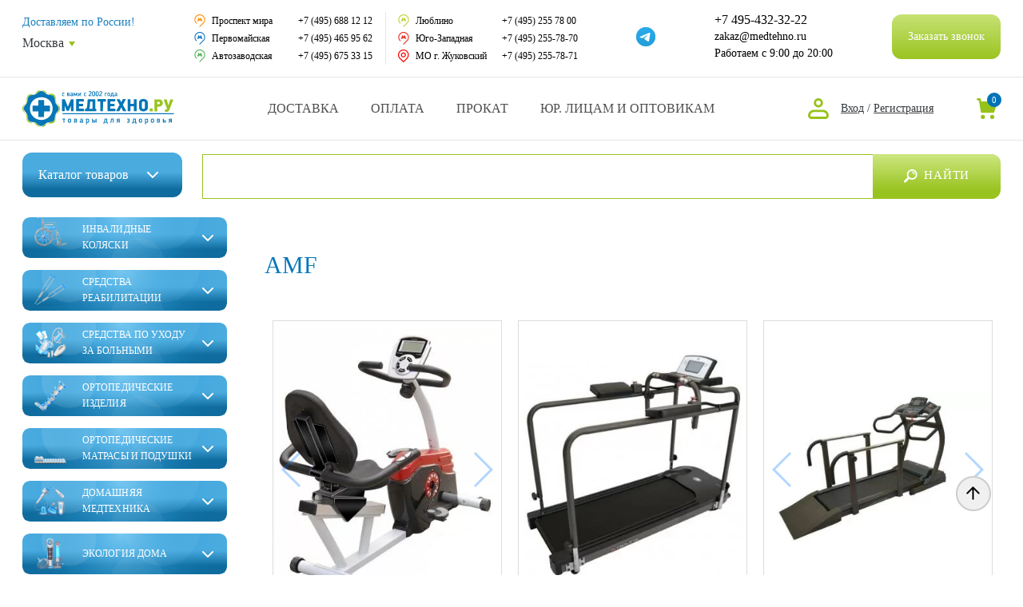

--- FILE ---
content_type: text/html; charset=UTF-8
request_url: https://www.medtehno.ru/brands/amf/
body_size: 46461
content:
<!DOCTYPE html>
<html lang="ru" prefix="og: http://ogp.me/ns#">
<head>
    <link rel="preconnect" href="https://cdn.diginetica.net/">
	<meta charset="utf-8">
	<title>Товары бренда AMF, цены в Москве | Медтехно.ру</title>
	<meta name="description" content="Купить продукцию бренда AMF по доступным ценам. Большой выбор товаров бренда AMF в интернет-магазине Медтехно.ру с доставкой по Москве, Московской области и всей России. Имеется самовывоз из розничных магазинов." />
		






            
            <!-- Yandex.Metrika counter -->
            
            <!-- /Yandex.Metrika counter -->
                    
        
<meta property="og:type" content="website" />
<link rel="canonical" href="https://www.medtehno.ru/brands/amf/">
<meta property="og:url" content="https://www.medtehno.ru/brands/amf/"/>
<meta property="og:site_name" content="www.medtehno.ru"/>
<meta property="og:locale" content="ru_RU"/>
			<!-- Global site tag (gtag.js) - Google Analytics -->
			<!-- Google Tag Manager -->
	<script data-skip-moving="true">(function(w,d,s,l,i){w[l]=w[l]||[];w[l].push({'gtm.start':
			new Date().getTime(),event:'gtm.js'});var f=d.getElementsByTagName(s)[0],
			j=d.createElement(s),dl=l!='dataLayer'?'&l='+l:'';j.async=true;j.src=
			'https://www.googletagmanager.com/gtm.js?id='+i+dl;f.parentNode.insertBefore(j,f);
		})(window,document,'script','dataLayer','GTM-WSD2V9M');</script>
	<!-- End Google Tag Manager -->

	
		<meta http-equiv="X-UA-Compatible" content="IE=edge" />
	<meta name="viewport" content="width=device-width, initial-scale=1.0" />
	<link rel="shortcut icon" href="/local/templates/medtehno/img/favicon.png">
					<script type="text/javascript" data-skip-moving="true">(function(w, d, n) {var cl = "bx-core";var ht = d.documentElement;var htc = ht ? ht.className : undefined;if (htc === undefined || htc.indexOf(cl) !== -1){return;}var ua = n.userAgent;if (/(iPad;)|(iPhone;)/i.test(ua)){cl += " bx-ios";}else if (/Android/i.test(ua)){cl += " bx-android";}cl += (/(ipad|iphone|android|mobile|touch)/i.test(ua) ? " bx-touch" : " bx-no-touch");cl += w.devicePixelRatio && w.devicePixelRatio >= 2? " bx-retina": " bx-no-retina";var ieVersion = -1;if (/AppleWebKit/.test(ua)){cl += " bx-chrome";}else if ((ieVersion = getIeVersion()) > 0){cl += " bx-ie bx-ie" + ieVersion;if (ieVersion > 7 && ieVersion < 10 && !isDoctype()){cl += " bx-quirks";}}else if (/Opera/.test(ua)){cl += " bx-opera";}else if (/Gecko/.test(ua)){cl += " bx-firefox";}if (/Macintosh/i.test(ua)){cl += " bx-mac";}ht.className = htc ? htc + " " + cl : cl;function isDoctype(){if (d.compatMode){return d.compatMode == "CSS1Compat";}return d.documentElement && d.documentElement.clientHeight;}function getIeVersion(){if (/Opera/i.test(ua) || /Webkit/i.test(ua) || /Firefox/i.test(ua) || /Chrome/i.test(ua)){return -1;}var rv = -1;if (!!(w.MSStream) && !(w.ActiveXObject) && ("ActiveXObject" in w)){rv = 11;}else if (!!d.documentMode && d.documentMode >= 10){rv = 10;}else if (!!d.documentMode && d.documentMode >= 9){rv = 9;}else if (d.attachEvent && !/Opera/.test(ua)){rv = 8;}if (rv == -1 || rv == 8){var re;if (n.appName == "Microsoft Internet Explorer"){re = new RegExp("MSIE ([0-9]+[\.0-9]*)");if (re.exec(ua) != null){rv = parseFloat(RegExp.$1);}}else if (n.appName == "Netscape"){rv = 11;re = new RegExp("Trident/.*rv:([0-9]+[\.0-9]*)");if (re.exec(ua) != null){rv = parseFloat(RegExp.$1);}}}return rv;}})(window, document, navigator);</script>


<link href="/bitrix/js/main/popup/dist/main.popup.bundle.css?166122851728019" type="text/css"  rel="stylesheet" />
<link href="/bitrix/css/main/bootstrap.css?1655872503141508" type="text/css"  rel="stylesheet" />
<link href="/local/templates/medtehno/components/bitrix/sale.location.selector.search/header_location_select/style.css?16558725026077" type="text/css"  rel="stylesheet" />
<link href="/local/templates/medtehno/css/style.min.css?1731926470809804" type="text/css"  data-template-style="true"  rel="stylesheet" />
<link href="/local/templates/medtehno/css/main_new.css?165587250267408" type="text/css"  data-template-style="true"  rel="stylesheet" />
<link href="/local/templates/medtehno/css/media_new.css?165587250216547" type="text/css"  data-template-style="true"  rel="stylesheet" />
<link href="/local/templates/medtehno/css/additional.css?171558096015314" type="text/css"  data-template-style="true"  rel="stylesheet" />
<link href="/local/templates/medtehno/components/bitrix/sale.basket.basket.line/header/style.css?17019769404227" type="text/css"  data-template-style="true"  rel="stylesheet" />
<link href="/local/templates/medtehno/components/dclouds/main.feedback/callback/style.css?1700818627573" type="text/css"  data-template-style="true"  rel="stylesheet" />
<link href="/local/templates/medtehno/components/bitrix/sale.basket.basket.line/header_old/style.css?16720382864437" type="text/css"  data-template-style="true"  rel="stylesheet" />
<link href="/local/templates/medtehno/components/bitrix/menu/top_menu/style.css?1655872502581" type="text/css"  data-template-style="true"  rel="stylesheet" />
<link href="/local/templates/medtehno/components/bitrix/menu/bottom_menu/style.css?1655872502581" type="text/css"  data-template-style="true"  rel="stylesheet" />
<link href="/local/components/extyl/reg.form/templates/.default/style.css?1655872502263" type="text/css"  data-template-style="true"  rel="stylesheet" />
<link href="/local/components/extyl/auth.form/templates/.default/style.css?1655872502263" type="text/css"  data-template-style="true"  rel="stylesheet" />
<link href="/local/templates/medtehno/template_styles.css?175078821651591" type="text/css"  data-template-style="true"  rel="stylesheet" />

	<!--noindex-->
	<link href="https://fonts.googleapis.com/css?family=Roboto:400,500,700&amp;subset=cyrillic" rel="stylesheet">
	<!--/noindex-->

    
	
    

	<script src='https://www.google.com/recaptcha/api.js' data-skip-moving="true"></script>
    <!-- Скрипт для улучшенного отслеживания -->
    <script type="text/javascript" data-skip-moving="true">
        var digiScript = document.createElement("script");
        digiScript.src = "//cdn.diginetica.net/7340/client.js";
        digiScript.defer = true;
        digiScript.async = true;
        document.head.appendChild(digiScript);
    </script>

</head>

<body class="  ">
			<!-- Google Tag Manager (noscript) -->
		<noscript><iframe src="https://www.googletagmanager.com/ns.html?id=GTM-WSD2V9M"
						  height="0" width="0" style="display:none;visibility:hidden"></iframe></noscript>
		<!-- End Google Tag Manager (noscript) -->
		
    <div id="panel">
			</div>


	<div class="header-fixed desktop-header js-header-fixed">
		<div class="container">
			<div class="header-fixed__inner">

				<div class="header-fixed__search-btn js-search-btn"></div>

									<a href="/" class="header__top-logo"></a>
					
									
	<div class="header__catalog-wrapper">
		<div class="header__catalog-btn"><a href="/catalog/" class="header__catalog-btn-link">Каталог <span>товаров</span></a></div>
		<div class="header__catalog-list">
			<div class="header__catalog-list-inner">
									<div class="header__catalog-list-item has-dropdown">
						<a href="/catalog/invalid_kol/" class="header__catalog-list-link">
							
							<div class="header__catalog-list-icon-wrap" style="background-image: url(/upload/uf/d4b/2s7sx652lsmkovw230idrx8yl96i4bqu.svg)"></div>
							<div class="header__catalog-list-title">Инвалидные коляски</div>
						</a>
						
													<div class="header__catalog-dropdown">
																	<div class="header__catalog-list-item">
										<a href="/catalog/kreslo_katalki/" class="header__catalog-list-link">
											Кресло-каталки										</a>
									</div>
																		<div class="header__catalog-list-item">
										<a href="/catalog/inv_chair_detached_elbows/" class="header__catalog-list-link">
											Кресло-коляски										</a>
									</div>
																		<div class="header__catalog-list-item">
										<a href="/catalog/kres_kol_ysil/" class="header__catalog-list-link">
											Кресло-коляски усиленные										</a>
									</div>
																		<div class="header__catalog-list-item">
										<a href="/catalog/inv_chairs_eloctro/" class="header__catalog-list-link">
											Кресло-коляски с электроприводом										</a>
									</div>
																		<div class="header__catalog-list-item">
										<a href="/catalog/elektricheskie_skutery/" class="header__catalog-list-link">
											Электрические скутеры										</a>
									</div>
																		<div class="header__catalog-list-item">
										<a href="/catalog/inv_charis_children/" class="header__catalog-list-link">
											Инвалидные коляски для детей с ДЦП										</a>
									</div>
																		<div class="header__catalog-list-item">
										<a href="/catalog/san-tual/" class="header__catalog-list-link">
											Кресла с санитарным оснащением										</a>
									</div>
																		<div class="header__catalog-list-item">
										<a href="/catalog/kres_reg_spin/" class="header__catalog-list-link">
											Многофункциональные инвалидные коляски										</a>
									</div>
																		<div class="header__catalog-list-item">
										<a href="/catalog/inv_chairs_active_type/" class="header__catalog-list-link">
											Спортивные коляски										</a>
									</div>
																		<div class="header__catalog-list-item">
										<a href="/catalog/pandus_dlya_kolyaski/" class="header__catalog-list-link">
											Пандусы для инвалидных колясок										</a>
									</div>
																		<div class="header__catalog-list-item">
										<a href="/catalog/protivoprolezhnevye_podushki_dlya_invalidnykh_kolyasok/" class="header__catalog-list-link">
											Противопролежневые подушки для инвалидных колясок										</a>
									</div>
																		<div class="header__catalog-list-item">
										<a href="/catalog/stolik_dlya_kolyaski/" class="header__catalog-list-link">
											Аксессуары для инвалидных колясок										</a>
									</div>
																		<div class="header__catalog-list-item">
										<a href="/catalog/komissionnyy-magazin-invalidnykh-kolyasok/" class="header__catalog-list-link">
											Комиссионный магазин инвалидных колясок										</a>
									</div>
																		<div class="header__catalog-list-item">
										<a href="/catalog/prokat-invalidnykh-kolyasok/" class="header__catalog-list-link">
											Аренда инвалидных колясок										</a>
									</div>
																										<!--noindex-->
									    <div class="header__catalog-dropdown-more js-catalog-dropdowm-more">Смотреть полный список</div>
                                    <!--/noindex-->
																</div>
							
												</div>
										<div class="header__catalog-list-item has-dropdown">
						<a href="/catalog/help_move_remedies/" class="header__catalog-list-link">
							
							<div class="header__catalog-list-icon-wrap" style="background-image: url(/upload/uf/ae5/08h9y03t9l1ck9fkvb5a9pdvcgy2zkof.svg)"></div>
							<div class="header__catalog-list-title"> Средства реабилитации</div>
						</a>
						
													<div class="header__catalog-dropdown">
																	<div class="header__catalog-list-item">
										<a href="/catalog/trosts_opory/" class="header__catalog-list-link">
											Трости для пожилых людей										</a>
									</div>
																		<div class="header__catalog-list-item">
										<a href="/catalog/kostils/" class="header__catalog-list-link">
											Костыли, канадки										</a>
									</div>
																		<div class="header__catalog-list-item">
										<a href="/catalog/hodunk/" class="header__catalog-list-link">
											Ходунки, роллаторы										</a>
									</div>
																		<div class="header__catalog-list-item">
										<a href="/catalog/kreslo_tyaletj/" class="header__catalog-list-link">
											Кресло-туалеты										</a>
									</div>
																		<div class="header__catalog-list-item">
										<a href="/catalog/nasadki_na_ynitaz/" class="header__catalog-list-link">
											Насадки на унитаз										</a>
									</div>
																		<div class="header__catalog-list-item">
										<a href="/catalog/pory4ni_dlya_tyal_vannj/" class="header__catalog-list-link">
											Поручни для туалета и ванны										</a>
									</div>
																		<div class="header__catalog-list-item">
										<a href="/catalog/styl_i_sid_dlya_vannj/" class="header__catalog-list-link">
											Стулья и сиденья для ванны для пожилых и инвалидов										</a>
									</div>
																		<div class="header__catalog-list-item">
										<a href="/catalog/med_krovati_i_aks/" class="header__catalog-list-link">
											Медицинские кровати, матрасы и аксессуары для ухода и реабилитации										</a>
									</div>
																		<div class="header__catalog-list-item">
										<a href="/catalog/det_dcp/" class="header__catalog-list-link">
											Приспособления для детей с ДЦП										</a>
									</div>
																		<div class="header__catalog-list-item">
										<a href="/catalog/pro4ie_sredstva/" class="header__catalog-list-link">
											Восстановительная реабилитация										</a>
									</div>
																		<div class="header__catalog-list-item">
										<a href="/catalog/prokat-hodunkov-rollatorov/" class="header__catalog-list-link">
											Аренда ходунков и роллаторов для инвалидов и пожилых людей										</a>
									</div>
																		<div class="header__catalog-list-item">
										<a href="/catalog/pomoshch_v_byt/" class="header__catalog-list-link">
											Помощь в быту										</a>
									</div>
																										<!--noindex-->
									    <div class="header__catalog-dropdown-more js-catalog-dropdowm-more">Смотреть полный список</div>
                                    <!--/noindex-->
																</div>
							
												</div>
										<div class="header__catalog-list-item has-dropdown">
						<a href="/catalog/take_care_remedies/" class="header__catalog-list-link">
							
							<div class="header__catalog-list-icon-wrap" style="background-image: url(/upload/uf/f81/utxp8mw69goeauncgruobdufj012q6p0.svg)"></div>
							<div class="header__catalog-list-title">Средства по уходу за больными</div>
						</a>
						
													<div class="header__catalog-dropdown">
																	<div class="header__catalog-list-item">
										<a href="/catalog/podgyz_dlya_vzrosljx/" class="header__catalog-list-link">
											Подгузники для взрослых										</a>
									</div>
																		<div class="header__catalog-list-item">
										<a href="/catalog/pelenki/" class="header__catalog-list-link">
											Пеленки и простыни										</a>
									</div>
																		<div class="header__catalog-list-item">
										<a href="/catalog/prokladki_yrolog/" class="header__catalog-list-link">
											Урологические прокладки										</a>
									</div>
																		<div class="header__catalog-list-item">
										<a href="/catalog/yxod_za_stomoi/" class="header__catalog-list-link">
											Калоприемники для ухода за стомой										</a>
									</div>
																		<div class="header__catalog-list-item">
										<a href="/catalog/prispos_dlya_mjtya/" class="header__catalog-list-link">
											Средства для мытья										</a>
									</div>
																		<div class="header__catalog-list-item">
										<a href="/catalog/no_prolezn_remedies/" class="header__catalog-list-link">
											Средства для лечения пролежней										</a>
									</div>
																		<div class="header__catalog-list-item">
										<a href="/catalog/raznozagivlyauwie_sredstva/" class="header__catalog-list-link">
											Ранозаживляющие средства										</a>
									</div>
																		<div class="header__catalog-list-item">
										<a href="/catalog/sydna_i_mo4epriemniki/" class="header__catalog-list-link">
											Мочеприемники										</a>
									</div>
																								</div>
							
												</div>
										<div class="header__catalog-list-item has-dropdown">
						<a href="/catalog/ortopedical_thins/" class="header__catalog-list-link">
							
							<div class="header__catalog-list-icon-wrap" style="background-image: url(/upload/uf/5ab/37qtbb0in3jtzb8kbmu847wmjaxr89iq.svg)"></div>
							<div class="header__catalog-list-title">Ортопедические изделия</div>
						</a>
						
													<div class="header__catalog-dropdown">
																	<div class="header__catalog-list-item">
										<a href="/catalog/bandages_and_correctors/" class="header__catalog-list-link">
											Бандажи и корсеты на туловище										</a>
									</div>
																		<div class="header__catalog-list-item">
										<a href="/catalog/reklinator_kor_os/" class="header__catalog-list-link">
											Реклинаторы и корректоры осанки										</a>
									</div>
																		<div class="header__catalog-list-item">
										<a href="/catalog/fiksator_luchezap/" class="header__catalog-list-link">
											Бандажи и ортезы для кисти, предплечья и локтя										</a>
									</div>
																		<div class="header__catalog-list-item">
										<a href="/catalog/bandazhi_i_ortezy_na_nogu/" class="header__catalog-list-link">
											Бандажи и ортезы для ног										</a>
									</div>
																		<div class="header__catalog-list-item">
										<a href="/catalog/bandazhi_i_shiny_na_sheynyy_otdel/" class="header__catalog-list-link">
											Бандажи и шины на шейный отдел										</a>
									</div>
																		<div class="header__catalog-list-item">
										<a href="/catalog/ort_obyv/" class="header__catalog-list-link">
											Ортопедическая обувь										</a>
									</div>
																		<div class="header__catalog-list-item">
										<a href="/catalog/stelka/" class="header__catalog-list-link">
											Ортопедические стельки, корректоры, вкладыши, протекторы										</a>
									</div>
																		<div class="header__catalog-list-item">
										<a href="/catalog/vjtyag_pozv/" class="header__catalog-list-link">
											Вытяжение позвоночника										</a>
									</div>
																		<div class="header__catalog-list-item">
										<a href="/catalog/detskie_ortezy/" class="header__catalog-list-link">
											Детские ортезы										</a>
									</div>
																		<div class="header__catalog-list-item">
										<a href="/catalog/izgotovlenie-individualnykh-ortezov-tutorov/" class="header__catalog-list-link">
											Изготовление индивидуальных ортезов и туторов										</a>
									</div>
																		<div class="header__catalog-list-item">
										<a href="/catalog/kinezio_teypy/" class="header__catalog-list-link">
											Кинезио тейпы										</a>
									</div>
																		<div class="header__catalog-list-item">
										<a href="/catalog/elastichnye_i_kompressionnnye_binty/" class="header__catalog-list-link">
											Эластичные и компрессионные бинты										</a>
									</div>
																										<!--noindex-->
									    <div class="header__catalog-dropdown-more js-catalog-dropdowm-more">Смотреть полный список</div>
                                    <!--/noindex-->
																</div>
							
												</div>
										<div class="header__catalog-list-item has-dropdown">
						<a href="/catalog/matras_i_pod/" class="header__catalog-list-link">
							
							<div class="header__catalog-list-icon-wrap" style="background-image: url(/upload/uf/93e/sxzz12vm6vtfkwi6xcx8ls20rntg7b49.svg)"></div>
							<div class="header__catalog-list-title">Ортопедические матрасы и подушки</div>
						</a>
						
													<div class="header__catalog-dropdown">
																	<div class="header__catalog-list-item">
										<a href="/catalog/pod_valiki/" class="header__catalog-list-link">
											Ортопедические подушки под голову										</a>
									</div>
																		<div class="header__catalog-list-item">
										<a href="/catalog/ortopedical_matraces/" class="header__catalog-list-link">
											Ортопедические матрасы										</a>
									</div>
																		<div class="header__catalog-list-item">
										<a href="/catalog/ortop_podushki/" class="header__catalog-list-link">
											Подушки под ноги, на сиденье, под спину										</a>
									</div>
																								</div>
							
												</div>
										<div class="header__catalog-list-item has-dropdown">
						<a href="/catalog/home_med/" class="header__catalog-list-link">
							
							<div class="header__catalog-list-icon-wrap" style="background-image: url(/upload/uf/5eb/uxmfkbxic83f6q52xp5wv1z63qdvegph.svg)"></div>
							<div class="header__catalog-list-title">Домашняя медтехника</div>
						</a>
						
													<div class="header__catalog-dropdown">
																	<div class="header__catalog-list-item">
										<a href="/catalog/tonometrs/" class="header__catalog-list-link">
											Тонометры										</a>
									</div>
																		<div class="header__catalog-list-item">
										<a href="/catalog/glukometrs/" class="header__catalog-list-link">
											Глюкометры										</a>
									</div>
																		<div class="header__catalog-list-item">
										<a href="/catalog/ingalators/" class="header__catalog-list-link">
											Ингаляторы										</a>
									</div>
																		<div class="header__catalog-list-item">
										<a href="/catalog/pulsoksimetry/" class="header__catalog-list-link">
											Пульсоксиметры										</a>
									</div>
																		<div class="header__catalog-list-item">
										<a href="/catalog/term_grad_asp/" class="header__catalog-list-link">
											Термометры, гигрометры										</a>
									</div>
																		<div class="header__catalog-list-item">
										<a href="/catalog/speic_djx_bal/" class="header__catalog-list-link">
											Пикфлоуметры, спейсеры и аппараты для дыхания										</a>
									</div>
																		<div class="header__catalog-list-item">
										<a href="/catalog/kvarc_lampj/" class="header__catalog-list-link">
											Кварцевые лампы и бактерицидные облучатели										</a>
									</div>
																		<div class="header__catalog-list-item">
										<a href="/catalog/arenda-medicinskih-priborov/" class="header__catalog-list-link">
											Аренда медицинских аппаратов и приборов										</a>
									</div>
																		<div class="header__catalog-list-item">
										<a href="/catalog/kislor_bal_pod/" class="header__catalog-list-link">
											Кислородная подушка, кислородные баллончики и концентраторы										</a>
									</div>
																		<div class="header__catalog-list-item">
										<a href="/catalog/slyx_app/" class="header__catalog-list-link">
											Слуховые аппараты										</a>
									</div>
																		<div class="header__catalog-list-item">
										<a href="/catalog/fiosio_app/" class="header__catalog-list-link">
											Аппараты физиотерапии										</a>
									</div>
																		<div class="header__catalog-list-item">
										<a href="/catalog/svetoterapiya/" class="header__catalog-list-link">
											Аппараты светотерапии										</a>
									</div>
																		<div class="header__catalog-list-item">
										<a href="/catalog/magnito_apparats/" class="header__catalog-list-link">
											Аппараты магнитотерапии										</a>
									</div>
																		<div class="header__catalog-list-item">
										<a href="/catalog/ionoforez/" class="header__catalog-list-link">
											Аппараты для ионофореза										</a>
									</div>
																		<div class="header__catalog-list-item">
										<a href="/catalog/apparaty_elektroforeza_galvanizatsii/" class="header__catalog-list-link">
											Аппараты для электрофореза и гальванизации										</a>
									</div>
																		<div class="header__catalog-list-item">
										<a href="/catalog/fal_yrol/" class="header__catalog-list-link">
											Урологические аппараты										</a>
									</div>
																		<div class="header__catalog-list-item">
										<a href="/catalog/denas/" class="header__catalog-list-link">
											ДЭНАС										</a>
									</div>
																		<div class="header__catalog-list-item">
										<a href="/catalog/apt_tabl_stak/" class="header__catalog-list-link">
											Аптечки, таблетницы, сумки врача, бинты, грелки										</a>
									</div>
																		<div class="header__catalog-list-item">
										<a href="/catalog/beauty_remedies/" class="header__catalog-list-link">
											Алкометры, алкотестеры, нарко-тесты										</a>
									</div>
																		<div class="header__catalog-list-item">
										<a href="/catalog/grel_rez_sol_elektro/" class="header__catalog-list-link">
											Электрогрелки, солевые грелки										</a>
									</div>
																		<div class="header__catalog-list-item">
										<a href="/catalog/elem_pit/" class="header__catalog-list-link">
											Элементы питания (батарейки)										</a>
									</div>
																										<!--noindex-->
									    <div class="header__catalog-dropdown-more js-catalog-dropdowm-more">Смотреть полный список</div>
                                    <!--/noindex-->
																</div>
							
												</div>
										<div class="header__catalog-list-item has-dropdown">
						<a href="/catalog/ecology_doma/" class="header__catalog-list-link">
							
							<div class="header__catalog-list-icon-wrap" style="background-image: url(/upload/uf/59e/58f46cx982elnc7mgxjkr86pyeai1xor.svg)"></div>
							<div class="header__catalog-list-title">Экология дома</div>
						</a>
						
													<div class="header__catalog-dropdown">
																	<div class="header__catalog-list-item">
										<a href="/catalog/vozo4ist_ionizat/" class="header__catalog-list-link">
											Ионизаторы - воздухоочистители										</a>
									</div>
																		<div class="header__catalog-list-item">
										<a href="/catalog/nitts_akt_syw/" class="header__catalog-list-link">
											Нитрат-тестеры и дозиметры										</a>
									</div>
																		<div class="header__catalog-list-item">
										<a href="/catalog/ionizatory_aktivatory/" class="header__catalog-list-link">
											Активаторы и ионизаторы воды										</a>
									</div>
																		<div class="header__catalog-list-item">
										<a href="/catalog/biotualety/" class="header__catalog-list-link">
											Биотуалеты										</a>
									</div>
																		<div class="header__catalog-list-item">
										<a href="/catalog/mebel_dlya_doma/" class="header__catalog-list-link">
											Мебель для дома										</a>
									</div>
																		<div class="header__catalog-list-item">
										<a href="/catalog/obogrevateli_sumki_kholodilniki/" class="header__catalog-list-link">
											Обогреватели, сумки-холодильники										</a>
									</div>
																		<div class="header__catalog-list-item">
										<a href="/catalog/solyanye_lampy_i_galoingalyatsii/" class="header__catalog-list-link">
											Соляные лампы и галоингаляции										</a>
									</div>
																		<div class="header__catalog-list-item">
										<a href="/catalog/sushki_dlya_obuvi/" class="header__catalog-list-link">
											Сушки для обуви										</a>
									</div>
																								</div>
							
												</div>
										<div class="header__catalog-list-item has-dropdown">
						<a href="/catalog/krasota_i_zdorovye/" class="header__catalog-list-link">
							
							<div class="header__catalog-list-icon-wrap" style="background-image: url(/upload/uf/a5a/363nq4enttoqcxrgbjpxnaotqbvc4qkz.svg)"></div>
							<div class="header__catalog-list-title">Товары для красоты и здоровья</div>
						</a>
						
													<div class="header__catalog-dropdown">
																	<div class="header__catalog-list-item">
										<a href="/catalog/massage_remedies/" class="header__catalog-list-link">
											Средства для массажа: массажёры, масла и аксессуары										</a>
									</div>
																		<div class="header__catalog-list-item">
										<a href="/catalog/antivarikoz_trikotage/" class="header__catalog-list-link">
											Компрессионный трикотаж										</a>
									</div>
																		<div class="header__catalog-list-item">
										<a href="/catalog/gimn_tren/" class="header__catalog-list-link">
											Гимнастические мячи, фитнес тренажеры, тренажеры для реабилитации										</a>
									</div>
																		<div class="header__catalog-list-item">
										<a href="/catalog/kosmetica/" class="header__catalog-list-link">
											Косметология и уход за телом										</a>
									</div>
																		<div class="header__catalog-list-item">
										<a href="/catalog/electro_vesi/" class="header__catalog-list-link">
											Весы напольные, жироанализаторы, шагомеры										</a>
									</div>
																		<div class="header__catalog-list-item">
										<a href="/catalog/biotoilets/" class="header__catalog-list-link">
											Массажные столы, кресла, накидки										</a>
									</div>
																		<div class="header__catalog-list-item">
										<a href="/catalog/sogr_bel/" class="header__catalog-list-link">
											Согревающее бельё для тепла и комфорта										</a>
									</div>
																		<div class="header__catalog-list-item">
										<a href="/catalog/mineralka/" class="header__catalog-list-link">
											Элитная минеральная вода										</a>
									</div>
																		<div class="header__catalog-list-item">
										<a href="/catalog/mama_maljw/" class="header__catalog-list-link">
											Мама и малыш										</a>
									</div>
																		<div class="header__catalog-list-item">
										<a href="/catalog/anticul_sred/" class="header__catalog-list-link">
											Антицеллюлитные средства										</a>
									</div>
																		<div class="header__catalog-list-item">
										<a href="/catalog/o4ki_fedorova/" class="header__catalog-list-link">
											Очки Федорова										</a>
									</div>
																		<div class="header__catalog-list-item">
										<a href="/catalog/detoks_bady_masla_vitaminy/" class="header__catalog-list-link">
											Детокс, БАДы, масла и витамины для здоровья и красоты										</a>
									</div>
																		<div class="header__catalog-list-item">
										<a href="/catalog/zdorovoe_pitanie_dlya_vsey_semi/" class="header__catalog-list-link">
											Здоровое питание для всей семьи										</a>
									</div>
																		<div class="header__catalog-list-item">
										<a href="/catalog/kompressionnoe_bele_dlya_korrektsii_i_pokhudeniya/" class="header__catalog-list-link">
											Компрессионное белье для коррекции и похудения										</a>
									</div>
																		<div class="header__catalog-list-item">
										<a href="/catalog/lechenie_prirodnymi_sredstvami/" class="header__catalog-list-link">
											Лечение природными средствами										</a>
									</div>
																		<div class="header__catalog-list-item">
										<a href="/catalog/ukhod_rot_i_nos/" class="header__catalog-list-link">
											Средства для ухода за полостью рта и носа										</a>
									</div>
																										<!--noindex-->
									    <div class="header__catalog-dropdown-more js-catalog-dropdowm-more">Смотреть полный список</div>
                                    <!--/noindex-->
																</div>
							
												</div>
										<div class="header__catalog-list-item has-dropdown">
						<a href="/catalog/tovary_dlya_vrachey/" class="header__catalog-list-link">
							
							<div class="header__catalog-list-icon-wrap" style="background-image: url(/upload/uf/867/khze77bjv14wi4zrt2pcen12anxvhojt.svg)"></div>
							<div class="header__catalog-list-title">Товары для врачей и мед.учреждений</div>
						</a>
						
													<div class="header__catalog-dropdown">
																	<div class="header__catalog-list-item">
										<a href="/catalog/soecialist_instruments/" class="header__catalog-list-link">
											Медицинские инструменты										</a>
									</div>
																		<div class="header__catalog-list-item">
										<a href="/catalog/med_mebel/" class="header__catalog-list-link">
											Медицинская мебель										</a>
									</div>
																		<div class="header__catalog-list-item">
										<a href="/catalog/med_odejda/" class="header__catalog-list-link">
											Медицинская одежда										</a>
									</div>
																		<div class="header__catalog-list-item">
										<a href="/catalog/rash_mat/" class="header__catalog-list-link">
											Расходные материалы										</a>
									</div>
																		<div class="header__catalog-list-item">
										<a href="/catalog/poch/" class="header__catalog-list-link">
											Медицинское оборудование										</a>
									</div>
																		<div class="header__catalog-list-item">
										<a href="/catalog/dez_sredstva/" class="header__catalog-list-link">
											Дезинфицирующие и моющие средства										</a>
									</div>
																		<div class="header__catalog-list-item">
										<a href="/catalog/symki_yklad2/" class="header__catalog-list-link">
											Сумки и укладки для врачей										</a>
									</div>
																		<div class="header__catalog-list-item">
										<a href="/catalog/special_prices/" class="header__catalog-list-link">
											Оснащение медицинских кабинетов										</a>
									</div>
																		<div class="header__catalog-list-item">
										<a href="/catalog/laborat_pos/" class="header__catalog-list-link">
											Лабораторная посуда										</a>
									</div>
																		<div class="header__catalog-list-item">
										<a href="/catalog/kvarc_lampj2/" class="header__catalog-list-link">
											Бактерицидные облучатели и кварцевые лампы для дезинфекции										</a>
									</div>
																		<div class="header__catalog-list-item">
										<a href="/catalog/anatom_mod/" class="header__catalog-list-link">
											Анатомические модели человека										</a>
									</div>
																		<div class="header__catalog-list-item">
										<a href="/catalog/akypyn_iglj/" class="header__catalog-list-link">
											Все для акупунктуры и теплопунктуры										</a>
									</div>
																		<div class="header__catalog-list-item">
										<a href="/catalog/diagnosticheskie_instrumenty/" class="header__catalog-list-link">
											Диагностический инструмент										</a>
									</div>
																		<div class="header__catalog-list-item">
										<a href="/catalog/medetsinskie_plakaty/" class="header__catalog-list-link">
											Медицинские плакаты										</a>
									</div>
																		<div class="header__catalog-list-item">
										<a href="/catalog/meditsinskie_chasy_sekundomery/" class="header__catalog-list-link">
											Медицинские часы, секундомеры										</a>
									</div>
																										<!--noindex-->
									    <div class="header__catalog-dropdown-more js-catalog-dropdowm-more">Смотреть полный список</div>
                                    <!--/noindex-->
																</div>
							
												</div>
										<div class="header__catalog-list-item ">
						<a href="/catalog/akciya/" class="header__catalog-list-link">
							
							<div class="header__catalog-list-icon-wrap" style="background-image: url(/upload/uf/851/mvqbzfip1vjxa268n2ocoempzwg0432u.svg)"></div>
							<div class="header__catalog-list-title">Уникальные и полезные товары</div>
						</a>
						
											</div>
									
				<div class="header__catalog-list-item">
					<a href="/catalog/sale/" class="header__catalog-list-link">
						<div class="header__catalog-list-icon-wrap" style="background-image: url(/local/templates/medtehno/img/catalog_icons/menu_sale.svg)"></div>
						<div class="header__catalog-list-title">Распродажа</div>
					</a>
				</div>
				
				<div class="header__catalog-list-item">
					<a href="/catalog/ucenka/" class="header__catalog-list-link">
						<div class="header__catalog-list-icon-wrap" style="background-image: url(/local/templates/medtehno/img/catalog_icons/menu_markdown.svg)"></div>
						<div class="header__catalog-list-title">Уценка</div>
					</a>
				</div>
				
				<div class="header__catalog-list-item header__catalog-list-item--green">
					<a href="/prokat/" class="header__catalog-list-link ">
						<div class="header__catalog-list-icon-wrap" style="background-image: url(/local/templates/medtehno/img/catalog_icons/icon_rent.svg?v)"></div>
						<div class="header__catalog-list-title">Прокат инвалидной техники</div>
					</a>
				</div>
			</div>
		</div>
	</div>
						
				<div class="header__search">
					    <div id="title-search" class="search_block">
        <button class="close"></button>
        <form action="/search/" method="get" class="search_form">
            <input id="title-search-input" type="text" value="" name="q"
                   autocomplete="off" placeholder="ПОИСК ТОВАРА">
            <button type="submit" class="submit_btn"><span>НАЙТИ</span></button>
        </form>
    </div>
				</div>

				<div class="header__fixed-contacts">
					<!--'start_frame_cache_composite_phone_fixed'-->						<div class="header__fixed-phone">
							<a href="tel:+74954323222" class="header__top-phone  moskov-phone">+7 495-432-32-22</a>
							<a href="tel:+78007754840" class="header__top-phone js-hide-phone region-phone">8-800-775-48-40</a>
						</div>
					<!--'end_frame_cache_composite_phone_fixed'-->
					<div class="header__fixed-email">
						<a href="mailto:zakaz@medtehno.ru" class="header__top-email">zakaz@medtehno.ru</a>
					</div>
				</div>

				<div class="header__fixed-right">
					<div class="header__top-messengers">
													<a href="https://t.me/+79890480699" class="header__top-messenger header__top-messenger--tg" target="_blank" rel="nofollow"></a>
												</div>

					<div class="header__top-user">
												<!--'start_frame_cache_composite_profile_fixed'-->						
							<div class="header__main-personal-inner header__main-personal-inner--empty"></div>

						<!--'end_frame_cache_composite_profile_fixed'-->						<div class="header__main-cart-wrap" id="catrt_head_js">
							
<div id="bx_basketFKauiI" class="header__main-cart">
	<!--'start_frame_cache_bx_basketFKauiI'--><div class="header__main-cart-inner header__main-cart-inner--empty">
    					<div class="header__main-cart-link">
				<div class="header__main-cart-count">0</div>
			</div>
					
        </div>
<!--'end_frame_cache_bx_basketFKauiI'--></div>
						</div>
					</div>
				</div>

			</div>
		</div>
	</div>

		<div class="header">
			<div class="header__top">
				<div class="container">
					<div class="header__top-inner">
						<div class="header__top-tablet">

							<div class="header__top-menu-block js-adaptive-menu-block">
								<div class="adaptive-menu-overlay" id="menu-overlay"></div>
								<div class="header__top-menu-burger" id="adaptive-menu-btn">
									<div class="header__top-menu-btn">
										<span></span>
										<span></span>
										<span></span>
									</div>
									<div class="header__top-menu-text">Меню</div>
								</div>

								<div class="header__top-menu-wrapper">
									<div class="header__top-menu-bumper">
										<div class="header-tablet-container">
																					<a href="/" class="header__top-logo"></a>
																					</div>
									</div>
									<div class="header__top-menu-inner">
										<div class="header__top-menu-main">
											<div class="header-tablet-container">
												<div class="header__top-personal" id="composite_profile_menu_block">
																										<!--'start_frame_cache_composite_profile_menu_block'-->																										<div class="header__main-personal-inner header__main-personal-inner--empty">
																													<button class="header__main-personal-auth" type="button" data-toggle="modal" data-target="#join_modal">Вход</button> /
															<button class="header__main-personal-register" type="button" data-toggle="modal" data-target="#reg_modal">Регистрация</button>
																												</div>
													<!--'end_frame_cache_composite_profile_menu_block'-->												</div>

												<div class="header__top-menu-city" id="composite_city_menu">
													<!--'start_frame_cache_composite_city_menu'-->
													
													<div class="header__top-city header-city">
														<div class="header__top-city-name">Ваш город</div>
														<div class="header__top-city-link active_city" data-toggle="modal" data-target="#city_modal">
															Москва														</div>
													</div>

													<!--'end_frame_cache_composite_city_menu'-->												</div>

												
	<div class="header__catalog-wrapper">
		<div class="header__catalog-btn"><a href="/catalog/" class="header__catalog-btn-link">Каталог <span>товаров</span></a></div>
		<div class="header__catalog-list">
			<div class="header__catalog-list-inner">
									<div class="header__catalog-list-item has-dropdown">
						<a href="/catalog/invalid_kol/" class="header__catalog-list-link">
							
							<div class="header__catalog-list-icon-wrap" style="background-image: url(/upload/uf/d4b/2s7sx652lsmkovw230idrx8yl96i4bqu.svg)"></div>
							<div class="header__catalog-list-title">Инвалидные коляски</div>
						</a>
						
													<div class="header__catalog-dropdown">
																	<div class="header__catalog-list-item">
										<a href="/catalog/kreslo_katalki/" class="header__catalog-list-link">
											Кресло-каталки										</a>
									</div>
																		<div class="header__catalog-list-item">
										<a href="/catalog/inv_chair_detached_elbows/" class="header__catalog-list-link">
											Кресло-коляски										</a>
									</div>
																		<div class="header__catalog-list-item">
										<a href="/catalog/kres_kol_ysil/" class="header__catalog-list-link">
											Кресло-коляски усиленные										</a>
									</div>
																		<div class="header__catalog-list-item">
										<a href="/catalog/inv_chairs_eloctro/" class="header__catalog-list-link">
											Кресло-коляски с электроприводом										</a>
									</div>
																		<div class="header__catalog-list-item">
										<a href="/catalog/elektricheskie_skutery/" class="header__catalog-list-link">
											Электрические скутеры										</a>
									</div>
																		<div class="header__catalog-list-item">
										<a href="/catalog/inv_charis_children/" class="header__catalog-list-link">
											Инвалидные коляски для детей с ДЦП										</a>
									</div>
																		<div class="header__catalog-list-item">
										<a href="/catalog/san-tual/" class="header__catalog-list-link">
											Кресла с санитарным оснащением										</a>
									</div>
																		<div class="header__catalog-list-item">
										<a href="/catalog/kres_reg_spin/" class="header__catalog-list-link">
											Многофункциональные инвалидные коляски										</a>
									</div>
																		<div class="header__catalog-list-item">
										<a href="/catalog/inv_chairs_active_type/" class="header__catalog-list-link">
											Спортивные коляски										</a>
									</div>
																		<div class="header__catalog-list-item">
										<a href="/catalog/pandus_dlya_kolyaski/" class="header__catalog-list-link">
											Пандусы для инвалидных колясок										</a>
									</div>
																		<div class="header__catalog-list-item">
										<a href="/catalog/protivoprolezhnevye_podushki_dlya_invalidnykh_kolyasok/" class="header__catalog-list-link">
											Противопролежневые подушки для инвалидных колясок										</a>
									</div>
																		<div class="header__catalog-list-item">
										<a href="/catalog/stolik_dlya_kolyaski/" class="header__catalog-list-link">
											Аксессуары для инвалидных колясок										</a>
									</div>
																		<div class="header__catalog-list-item">
										<a href="/catalog/komissionnyy-magazin-invalidnykh-kolyasok/" class="header__catalog-list-link">
											Комиссионный магазин инвалидных колясок										</a>
									</div>
																		<div class="header__catalog-list-item">
										<a href="/catalog/prokat-invalidnykh-kolyasok/" class="header__catalog-list-link">
											Аренда инвалидных колясок										</a>
									</div>
																										<!--noindex-->
									    <div class="header__catalog-dropdown-more js-catalog-dropdowm-more">Смотреть полный список</div>
                                    <!--/noindex-->
																</div>
							
												</div>
										<div class="header__catalog-list-item has-dropdown">
						<a href="/catalog/help_move_remedies/" class="header__catalog-list-link">
							
							<div class="header__catalog-list-icon-wrap" style="background-image: url(/upload/uf/ae5/08h9y03t9l1ck9fkvb5a9pdvcgy2zkof.svg)"></div>
							<div class="header__catalog-list-title"> Средства реабилитации</div>
						</a>
						
													<div class="header__catalog-dropdown">
																	<div class="header__catalog-list-item">
										<a href="/catalog/trosts_opory/" class="header__catalog-list-link">
											Трости для пожилых людей										</a>
									</div>
																		<div class="header__catalog-list-item">
										<a href="/catalog/kostils/" class="header__catalog-list-link">
											Костыли, канадки										</a>
									</div>
																		<div class="header__catalog-list-item">
										<a href="/catalog/hodunk/" class="header__catalog-list-link">
											Ходунки, роллаторы										</a>
									</div>
																		<div class="header__catalog-list-item">
										<a href="/catalog/kreslo_tyaletj/" class="header__catalog-list-link">
											Кресло-туалеты										</a>
									</div>
																		<div class="header__catalog-list-item">
										<a href="/catalog/nasadki_na_ynitaz/" class="header__catalog-list-link">
											Насадки на унитаз										</a>
									</div>
																		<div class="header__catalog-list-item">
										<a href="/catalog/pory4ni_dlya_tyal_vannj/" class="header__catalog-list-link">
											Поручни для туалета и ванны										</a>
									</div>
																		<div class="header__catalog-list-item">
										<a href="/catalog/styl_i_sid_dlya_vannj/" class="header__catalog-list-link">
											Стулья и сиденья для ванны для пожилых и инвалидов										</a>
									</div>
																		<div class="header__catalog-list-item">
										<a href="/catalog/med_krovati_i_aks/" class="header__catalog-list-link">
											Медицинские кровати, матрасы и аксессуары для ухода и реабилитации										</a>
									</div>
																		<div class="header__catalog-list-item">
										<a href="/catalog/det_dcp/" class="header__catalog-list-link">
											Приспособления для детей с ДЦП										</a>
									</div>
																		<div class="header__catalog-list-item">
										<a href="/catalog/pro4ie_sredstva/" class="header__catalog-list-link">
											Восстановительная реабилитация										</a>
									</div>
																		<div class="header__catalog-list-item">
										<a href="/catalog/prokat-hodunkov-rollatorov/" class="header__catalog-list-link">
											Аренда ходунков и роллаторов для инвалидов и пожилых людей										</a>
									</div>
																		<div class="header__catalog-list-item">
										<a href="/catalog/pomoshch_v_byt/" class="header__catalog-list-link">
											Помощь в быту										</a>
									</div>
																										<!--noindex-->
									    <div class="header__catalog-dropdown-more js-catalog-dropdowm-more">Смотреть полный список</div>
                                    <!--/noindex-->
																</div>
							
												</div>
										<div class="header__catalog-list-item has-dropdown">
						<a href="/catalog/take_care_remedies/" class="header__catalog-list-link">
							
							<div class="header__catalog-list-icon-wrap" style="background-image: url(/upload/uf/f81/utxp8mw69goeauncgruobdufj012q6p0.svg)"></div>
							<div class="header__catalog-list-title">Средства по уходу за больными</div>
						</a>
						
													<div class="header__catalog-dropdown">
																	<div class="header__catalog-list-item">
										<a href="/catalog/podgyz_dlya_vzrosljx/" class="header__catalog-list-link">
											Подгузники для взрослых										</a>
									</div>
																		<div class="header__catalog-list-item">
										<a href="/catalog/pelenki/" class="header__catalog-list-link">
											Пеленки и простыни										</a>
									</div>
																		<div class="header__catalog-list-item">
										<a href="/catalog/prokladki_yrolog/" class="header__catalog-list-link">
											Урологические прокладки										</a>
									</div>
																		<div class="header__catalog-list-item">
										<a href="/catalog/yxod_za_stomoi/" class="header__catalog-list-link">
											Калоприемники для ухода за стомой										</a>
									</div>
																		<div class="header__catalog-list-item">
										<a href="/catalog/prispos_dlya_mjtya/" class="header__catalog-list-link">
											Средства для мытья										</a>
									</div>
																		<div class="header__catalog-list-item">
										<a href="/catalog/no_prolezn_remedies/" class="header__catalog-list-link">
											Средства для лечения пролежней										</a>
									</div>
																		<div class="header__catalog-list-item">
										<a href="/catalog/raznozagivlyauwie_sredstva/" class="header__catalog-list-link">
											Ранозаживляющие средства										</a>
									</div>
																		<div class="header__catalog-list-item">
										<a href="/catalog/sydna_i_mo4epriemniki/" class="header__catalog-list-link">
											Мочеприемники										</a>
									</div>
																								</div>
							
												</div>
										<div class="header__catalog-list-item has-dropdown">
						<a href="/catalog/ortopedical_thins/" class="header__catalog-list-link">
							
							<div class="header__catalog-list-icon-wrap" style="background-image: url(/upload/uf/5ab/37qtbb0in3jtzb8kbmu847wmjaxr89iq.svg)"></div>
							<div class="header__catalog-list-title">Ортопедические изделия</div>
						</a>
						
													<div class="header__catalog-dropdown">
																	<div class="header__catalog-list-item">
										<a href="/catalog/bandages_and_correctors/" class="header__catalog-list-link">
											Бандажи и корсеты на туловище										</a>
									</div>
																		<div class="header__catalog-list-item">
										<a href="/catalog/reklinator_kor_os/" class="header__catalog-list-link">
											Реклинаторы и корректоры осанки										</a>
									</div>
																		<div class="header__catalog-list-item">
										<a href="/catalog/fiksator_luchezap/" class="header__catalog-list-link">
											Бандажи и ортезы для кисти, предплечья и локтя										</a>
									</div>
																		<div class="header__catalog-list-item">
										<a href="/catalog/bandazhi_i_ortezy_na_nogu/" class="header__catalog-list-link">
											Бандажи и ортезы для ног										</a>
									</div>
																		<div class="header__catalog-list-item">
										<a href="/catalog/bandazhi_i_shiny_na_sheynyy_otdel/" class="header__catalog-list-link">
											Бандажи и шины на шейный отдел										</a>
									</div>
																		<div class="header__catalog-list-item">
										<a href="/catalog/ort_obyv/" class="header__catalog-list-link">
											Ортопедическая обувь										</a>
									</div>
																		<div class="header__catalog-list-item">
										<a href="/catalog/stelka/" class="header__catalog-list-link">
											Ортопедические стельки, корректоры, вкладыши, протекторы										</a>
									</div>
																		<div class="header__catalog-list-item">
										<a href="/catalog/vjtyag_pozv/" class="header__catalog-list-link">
											Вытяжение позвоночника										</a>
									</div>
																		<div class="header__catalog-list-item">
										<a href="/catalog/detskie_ortezy/" class="header__catalog-list-link">
											Детские ортезы										</a>
									</div>
																		<div class="header__catalog-list-item">
										<a href="/catalog/izgotovlenie-individualnykh-ortezov-tutorov/" class="header__catalog-list-link">
											Изготовление индивидуальных ортезов и туторов										</a>
									</div>
																		<div class="header__catalog-list-item">
										<a href="/catalog/kinezio_teypy/" class="header__catalog-list-link">
											Кинезио тейпы										</a>
									</div>
																		<div class="header__catalog-list-item">
										<a href="/catalog/elastichnye_i_kompressionnnye_binty/" class="header__catalog-list-link">
											Эластичные и компрессионные бинты										</a>
									</div>
																										<!--noindex-->
									    <div class="header__catalog-dropdown-more js-catalog-dropdowm-more">Смотреть полный список</div>
                                    <!--/noindex-->
																</div>
							
												</div>
										<div class="header__catalog-list-item has-dropdown">
						<a href="/catalog/matras_i_pod/" class="header__catalog-list-link">
							
							<div class="header__catalog-list-icon-wrap" style="background-image: url(/upload/uf/93e/sxzz12vm6vtfkwi6xcx8ls20rntg7b49.svg)"></div>
							<div class="header__catalog-list-title">Ортопедические матрасы и подушки</div>
						</a>
						
													<div class="header__catalog-dropdown">
																	<div class="header__catalog-list-item">
										<a href="/catalog/pod_valiki/" class="header__catalog-list-link">
											Ортопедические подушки под голову										</a>
									</div>
																		<div class="header__catalog-list-item">
										<a href="/catalog/ortopedical_matraces/" class="header__catalog-list-link">
											Ортопедические матрасы										</a>
									</div>
																		<div class="header__catalog-list-item">
										<a href="/catalog/ortop_podushki/" class="header__catalog-list-link">
											Подушки под ноги, на сиденье, под спину										</a>
									</div>
																								</div>
							
												</div>
										<div class="header__catalog-list-item has-dropdown">
						<a href="/catalog/home_med/" class="header__catalog-list-link">
							
							<div class="header__catalog-list-icon-wrap" style="background-image: url(/upload/uf/5eb/uxmfkbxic83f6q52xp5wv1z63qdvegph.svg)"></div>
							<div class="header__catalog-list-title">Домашняя медтехника</div>
						</a>
						
													<div class="header__catalog-dropdown">
																	<div class="header__catalog-list-item">
										<a href="/catalog/tonometrs/" class="header__catalog-list-link">
											Тонометры										</a>
									</div>
																		<div class="header__catalog-list-item">
										<a href="/catalog/glukometrs/" class="header__catalog-list-link">
											Глюкометры										</a>
									</div>
																		<div class="header__catalog-list-item">
										<a href="/catalog/ingalators/" class="header__catalog-list-link">
											Ингаляторы										</a>
									</div>
																		<div class="header__catalog-list-item">
										<a href="/catalog/pulsoksimetry/" class="header__catalog-list-link">
											Пульсоксиметры										</a>
									</div>
																		<div class="header__catalog-list-item">
										<a href="/catalog/term_grad_asp/" class="header__catalog-list-link">
											Термометры, гигрометры										</a>
									</div>
																		<div class="header__catalog-list-item">
										<a href="/catalog/speic_djx_bal/" class="header__catalog-list-link">
											Пикфлоуметры, спейсеры и аппараты для дыхания										</a>
									</div>
																		<div class="header__catalog-list-item">
										<a href="/catalog/kvarc_lampj/" class="header__catalog-list-link">
											Кварцевые лампы и бактерицидные облучатели										</a>
									</div>
																		<div class="header__catalog-list-item">
										<a href="/catalog/arenda-medicinskih-priborov/" class="header__catalog-list-link">
											Аренда медицинских аппаратов и приборов										</a>
									</div>
																		<div class="header__catalog-list-item">
										<a href="/catalog/kislor_bal_pod/" class="header__catalog-list-link">
											Кислородная подушка, кислородные баллончики и концентраторы										</a>
									</div>
																		<div class="header__catalog-list-item">
										<a href="/catalog/slyx_app/" class="header__catalog-list-link">
											Слуховые аппараты										</a>
									</div>
																		<div class="header__catalog-list-item">
										<a href="/catalog/fiosio_app/" class="header__catalog-list-link">
											Аппараты физиотерапии										</a>
									</div>
																		<div class="header__catalog-list-item">
										<a href="/catalog/svetoterapiya/" class="header__catalog-list-link">
											Аппараты светотерапии										</a>
									</div>
																		<div class="header__catalog-list-item">
										<a href="/catalog/magnito_apparats/" class="header__catalog-list-link">
											Аппараты магнитотерапии										</a>
									</div>
																		<div class="header__catalog-list-item">
										<a href="/catalog/ionoforez/" class="header__catalog-list-link">
											Аппараты для ионофореза										</a>
									</div>
																		<div class="header__catalog-list-item">
										<a href="/catalog/apparaty_elektroforeza_galvanizatsii/" class="header__catalog-list-link">
											Аппараты для электрофореза и гальванизации										</a>
									</div>
																		<div class="header__catalog-list-item">
										<a href="/catalog/fal_yrol/" class="header__catalog-list-link">
											Урологические аппараты										</a>
									</div>
																		<div class="header__catalog-list-item">
										<a href="/catalog/denas/" class="header__catalog-list-link">
											ДЭНАС										</a>
									</div>
																		<div class="header__catalog-list-item">
										<a href="/catalog/apt_tabl_stak/" class="header__catalog-list-link">
											Аптечки, таблетницы, сумки врача, бинты, грелки										</a>
									</div>
																		<div class="header__catalog-list-item">
										<a href="/catalog/beauty_remedies/" class="header__catalog-list-link">
											Алкометры, алкотестеры, нарко-тесты										</a>
									</div>
																		<div class="header__catalog-list-item">
										<a href="/catalog/grel_rez_sol_elektro/" class="header__catalog-list-link">
											Электрогрелки, солевые грелки										</a>
									</div>
																		<div class="header__catalog-list-item">
										<a href="/catalog/elem_pit/" class="header__catalog-list-link">
											Элементы питания (батарейки)										</a>
									</div>
																										<!--noindex-->
									    <div class="header__catalog-dropdown-more js-catalog-dropdowm-more">Смотреть полный список</div>
                                    <!--/noindex-->
																</div>
							
												</div>
										<div class="header__catalog-list-item has-dropdown">
						<a href="/catalog/ecology_doma/" class="header__catalog-list-link">
							
							<div class="header__catalog-list-icon-wrap" style="background-image: url(/upload/uf/59e/58f46cx982elnc7mgxjkr86pyeai1xor.svg)"></div>
							<div class="header__catalog-list-title">Экология дома</div>
						</a>
						
													<div class="header__catalog-dropdown">
																	<div class="header__catalog-list-item">
										<a href="/catalog/vozo4ist_ionizat/" class="header__catalog-list-link">
											Ионизаторы - воздухоочистители										</a>
									</div>
																		<div class="header__catalog-list-item">
										<a href="/catalog/nitts_akt_syw/" class="header__catalog-list-link">
											Нитрат-тестеры и дозиметры										</a>
									</div>
																		<div class="header__catalog-list-item">
										<a href="/catalog/ionizatory_aktivatory/" class="header__catalog-list-link">
											Активаторы и ионизаторы воды										</a>
									</div>
																		<div class="header__catalog-list-item">
										<a href="/catalog/biotualety/" class="header__catalog-list-link">
											Биотуалеты										</a>
									</div>
																		<div class="header__catalog-list-item">
										<a href="/catalog/mebel_dlya_doma/" class="header__catalog-list-link">
											Мебель для дома										</a>
									</div>
																		<div class="header__catalog-list-item">
										<a href="/catalog/obogrevateli_sumki_kholodilniki/" class="header__catalog-list-link">
											Обогреватели, сумки-холодильники										</a>
									</div>
																		<div class="header__catalog-list-item">
										<a href="/catalog/solyanye_lampy_i_galoingalyatsii/" class="header__catalog-list-link">
											Соляные лампы и галоингаляции										</a>
									</div>
																		<div class="header__catalog-list-item">
										<a href="/catalog/sushki_dlya_obuvi/" class="header__catalog-list-link">
											Сушки для обуви										</a>
									</div>
																								</div>
							
												</div>
										<div class="header__catalog-list-item has-dropdown">
						<a href="/catalog/krasota_i_zdorovye/" class="header__catalog-list-link">
							
							<div class="header__catalog-list-icon-wrap" style="background-image: url(/upload/uf/a5a/363nq4enttoqcxrgbjpxnaotqbvc4qkz.svg)"></div>
							<div class="header__catalog-list-title">Товары для красоты и здоровья</div>
						</a>
						
													<div class="header__catalog-dropdown">
																	<div class="header__catalog-list-item">
										<a href="/catalog/massage_remedies/" class="header__catalog-list-link">
											Средства для массажа: массажёры, масла и аксессуары										</a>
									</div>
																		<div class="header__catalog-list-item">
										<a href="/catalog/antivarikoz_trikotage/" class="header__catalog-list-link">
											Компрессионный трикотаж										</a>
									</div>
																		<div class="header__catalog-list-item">
										<a href="/catalog/gimn_tren/" class="header__catalog-list-link">
											Гимнастические мячи, фитнес тренажеры, тренажеры для реабилитации										</a>
									</div>
																		<div class="header__catalog-list-item">
										<a href="/catalog/kosmetica/" class="header__catalog-list-link">
											Косметология и уход за телом										</a>
									</div>
																		<div class="header__catalog-list-item">
										<a href="/catalog/electro_vesi/" class="header__catalog-list-link">
											Весы напольные, жироанализаторы, шагомеры										</a>
									</div>
																		<div class="header__catalog-list-item">
										<a href="/catalog/biotoilets/" class="header__catalog-list-link">
											Массажные столы, кресла, накидки										</a>
									</div>
																		<div class="header__catalog-list-item">
										<a href="/catalog/sogr_bel/" class="header__catalog-list-link">
											Согревающее бельё для тепла и комфорта										</a>
									</div>
																		<div class="header__catalog-list-item">
										<a href="/catalog/mineralka/" class="header__catalog-list-link">
											Элитная минеральная вода										</a>
									</div>
																		<div class="header__catalog-list-item">
										<a href="/catalog/mama_maljw/" class="header__catalog-list-link">
											Мама и малыш										</a>
									</div>
																		<div class="header__catalog-list-item">
										<a href="/catalog/anticul_sred/" class="header__catalog-list-link">
											Антицеллюлитные средства										</a>
									</div>
																		<div class="header__catalog-list-item">
										<a href="/catalog/o4ki_fedorova/" class="header__catalog-list-link">
											Очки Федорова										</a>
									</div>
																		<div class="header__catalog-list-item">
										<a href="/catalog/detoks_bady_masla_vitaminy/" class="header__catalog-list-link">
											Детокс, БАДы, масла и витамины для здоровья и красоты										</a>
									</div>
																		<div class="header__catalog-list-item">
										<a href="/catalog/zdorovoe_pitanie_dlya_vsey_semi/" class="header__catalog-list-link">
											Здоровое питание для всей семьи										</a>
									</div>
																		<div class="header__catalog-list-item">
										<a href="/catalog/kompressionnoe_bele_dlya_korrektsii_i_pokhudeniya/" class="header__catalog-list-link">
											Компрессионное белье для коррекции и похудения										</a>
									</div>
																		<div class="header__catalog-list-item">
										<a href="/catalog/lechenie_prirodnymi_sredstvami/" class="header__catalog-list-link">
											Лечение природными средствами										</a>
									</div>
																		<div class="header__catalog-list-item">
										<a href="/catalog/ukhod_rot_i_nos/" class="header__catalog-list-link">
											Средства для ухода за полостью рта и носа										</a>
									</div>
																										<!--noindex-->
									    <div class="header__catalog-dropdown-more js-catalog-dropdowm-more">Смотреть полный список</div>
                                    <!--/noindex-->
																</div>
							
												</div>
										<div class="header__catalog-list-item has-dropdown">
						<a href="/catalog/tovary_dlya_vrachey/" class="header__catalog-list-link">
							
							<div class="header__catalog-list-icon-wrap" style="background-image: url(/upload/uf/867/khze77bjv14wi4zrt2pcen12anxvhojt.svg)"></div>
							<div class="header__catalog-list-title">Товары для врачей и мед.учреждений</div>
						</a>
						
													<div class="header__catalog-dropdown">
																	<div class="header__catalog-list-item">
										<a href="/catalog/soecialist_instruments/" class="header__catalog-list-link">
											Медицинские инструменты										</a>
									</div>
																		<div class="header__catalog-list-item">
										<a href="/catalog/med_mebel/" class="header__catalog-list-link">
											Медицинская мебель										</a>
									</div>
																		<div class="header__catalog-list-item">
										<a href="/catalog/med_odejda/" class="header__catalog-list-link">
											Медицинская одежда										</a>
									</div>
																		<div class="header__catalog-list-item">
										<a href="/catalog/rash_mat/" class="header__catalog-list-link">
											Расходные материалы										</a>
									</div>
																		<div class="header__catalog-list-item">
										<a href="/catalog/poch/" class="header__catalog-list-link">
											Медицинское оборудование										</a>
									</div>
																		<div class="header__catalog-list-item">
										<a href="/catalog/dez_sredstva/" class="header__catalog-list-link">
											Дезинфицирующие и моющие средства										</a>
									</div>
																		<div class="header__catalog-list-item">
										<a href="/catalog/symki_yklad2/" class="header__catalog-list-link">
											Сумки и укладки для врачей										</a>
									</div>
																		<div class="header__catalog-list-item">
										<a href="/catalog/special_prices/" class="header__catalog-list-link">
											Оснащение медицинских кабинетов										</a>
									</div>
																		<div class="header__catalog-list-item">
										<a href="/catalog/laborat_pos/" class="header__catalog-list-link">
											Лабораторная посуда										</a>
									</div>
																		<div class="header__catalog-list-item">
										<a href="/catalog/kvarc_lampj2/" class="header__catalog-list-link">
											Бактерицидные облучатели и кварцевые лампы для дезинфекции										</a>
									</div>
																		<div class="header__catalog-list-item">
										<a href="/catalog/anatom_mod/" class="header__catalog-list-link">
											Анатомические модели человека										</a>
									</div>
																		<div class="header__catalog-list-item">
										<a href="/catalog/akypyn_iglj/" class="header__catalog-list-link">
											Все для акупунктуры и теплопунктуры										</a>
									</div>
																		<div class="header__catalog-list-item">
										<a href="/catalog/diagnosticheskie_instrumenty/" class="header__catalog-list-link">
											Диагностический инструмент										</a>
									</div>
																		<div class="header__catalog-list-item">
										<a href="/catalog/medetsinskie_plakaty/" class="header__catalog-list-link">
											Медицинские плакаты										</a>
									</div>
																		<div class="header__catalog-list-item">
										<a href="/catalog/meditsinskie_chasy_sekundomery/" class="header__catalog-list-link">
											Медицинские часы, секундомеры										</a>
									</div>
																										<!--noindex-->
									    <div class="header__catalog-dropdown-more js-catalog-dropdowm-more">Смотреть полный список</div>
                                    <!--/noindex-->
																</div>
							
												</div>
										<div class="header__catalog-list-item ">
						<a href="/catalog/akciya/" class="header__catalog-list-link">
							
							<div class="header__catalog-list-icon-wrap" style="background-image: url(/upload/uf/851/mvqbzfip1vjxa268n2ocoempzwg0432u.svg)"></div>
							<div class="header__catalog-list-title">Уникальные и полезные товары</div>
						</a>
						
											</div>
									
				<div class="header__catalog-list-item">
					<a href="/catalog/sale/" class="header__catalog-list-link">
						<div class="header__catalog-list-icon-wrap" style="background-image: url(/local/templates/medtehno/img/catalog_icons/menu_sale.svg)"></div>
						<div class="header__catalog-list-title">Распродажа</div>
					</a>
				</div>
				
				<div class="header__catalog-list-item">
					<a href="/catalog/ucenka/" class="header__catalog-list-link">
						<div class="header__catalog-list-icon-wrap" style="background-image: url(/local/templates/medtehno/img/catalog_icons/menu_markdown.svg)"></div>
						<div class="header__catalog-list-title">Уценка</div>
					</a>
				</div>
				
				<div class="header__catalog-list-item header__catalog-list-item--green">
					<a href="/prokat/" class="header__catalog-list-link ">
						<div class="header__catalog-list-icon-wrap" style="background-image: url(/local/templates/medtehno/img/catalog_icons/icon_rent.svg?v)"></div>
						<div class="header__catalog-list-title">Прокат инвалидной техники</div>
					</a>
				</div>
			</div>
		</div>
	</div>
	
												
	<nav class="header__main-menu">
		<ul class="header-menu-list">
							<li class="header-menu-list__item ">
					<a href="/about/" class="header-menu-list__item-link"><span class="header-menu-list__item-short">Доставка</span>Доставка</a>
				</li>
								<li class="header-menu-list__item ">
					<a href="/howbuy/" class="header-menu-list__item-link"><span class="header-menu-list__item-short">Оплата</span>Оплата</a>
				</li>
								<li class="header-menu-list__item ">
					<a href="/prokat/" class="header-menu-list__item-link"><span class="header-menu-list__item-short">Прокат</span>Прокат</a>
				</li>
								<li class="header-menu-list__item ">
					<a href="/partners/" class="header-menu-list__item-link"><span class="header-menu-list__item-short">Юр. Лицам и Оптовикам</span>Юр. Лицам и Оптовикам</a>
				</li>
								<li class="header-menu-list__item  hide-item">
					<a href="/contacts/#shops" class="header-menu-list__item-link"><span class="header-menu-list__item-short">Магазины</span>Адреса магазинов</a>
				</li>
								<li class="header-menu-list__item  hide-item">
					<a href="/news/" class="header-menu-list__item-link"><span class="header-menu-list__item-short">Новости</span>Новости</a>
				</li>
								<li class="header-menu-list__item  hide-item">
					<a href="/contacts/" class="header-menu-list__item-link"><span class="header-menu-list__item-short">Контакты</span>Контакты</a>
				</li>
						</ul>
	</nav>
												</div>
										</div>
										<div class="header__top-menu-bottom">
											<div class="header-tablet-container">
												<div class="header__top-contacts">
													<a href="tel:+74954323222" class="header__top-phone  moskov-phone">+7 495-432-32-22</a>
													<a href="tel:+78007754840" class="header__top-phone js-hide-phone region-phone">8-800-775-48-40</a>

													<a href="mailto:zakaz@medtehno.ru" class="header__top-email">zakaz@medtehno.ru</a>

													<div class="header__top-schedule">
														Работаем <br>с 9:00 до 20:00													</div>
												</div>

												<div class="header__top-messengers">
																											<a href="https://t.me/+79890480699" class="header__top-messenger header__top-messenger--tg" target="_blank" rel="nofollow"></a>
																										</div>

												<div class="header__top-menu-callback">
													<button class="header__top-callback-btn" type="button" data-toggle="modal" data-target="#callback_modal">Заказать звонок</button>
												</div>

												
	<div class="header__top-shops">
	        <div class="header__top-shop header__top-shop--orange" id="bx_3218110189_239513">
			<div class="header__top-shop-address">Проспект мира</div>
			<a href="tel:74956881212" class="header__top-shop-phone">+7 (495) 688 12 12</a>
        </div>
		        <div class="header__top-shop header__top-shop--indigo" id="bx_3218110189_239512">
			<div class="header__top-shop-address">Первомайская</div>
			<a href="tel:74954659562" class="header__top-shop-phone"> +7 (495) 465 95 62</a>
        </div>
		        <div class="header__top-shop header__top-shop--green" id="bx_3218110189_239511">
			<div class="header__top-shop-address">Автозаводская</div>
			<a href="tel:74956753315" class="header__top-shop-phone">+7 (495) 675 33 15</a>
        </div>
		        <div class="header__top-shop header__top-shop--lgreen" id="bx_3218110189_239510">
			<div class="header__top-shop-address">Люблино</div>
			<a href="tel:74952557800" class="header__top-shop-phone">+7 (495) 255 78 00</a>
        </div>
		        <div class="header__top-shop header__top-shop--red" id="bx_3218110189_239509">
			<div class="header__top-shop-address">Юго-Западная</div>
			<a href="tel:74952557870" class="header__top-shop-phone">+7 (495) 255-78-70</a>
        </div>
		        <div class="header__top-shop header__top-shop--city" id="bx_3218110189_239508">
			<div class="header__top-shop-address">МО г. Жуковский</div>
			<a href="tel:74952557871" class="header__top-shop-phone">+7 (495) 255-78-71</a>
        </div>
			</div>
												</div>
										</div>
									</div>
								</div>
							</div>



															<a href="/" class="header__top-logo"></a>
														</div>


						<div class="header__top-city-wrap">
							<div class="header__top-slogan">
								Доставляем по России!
							</div>

							<div class="" id="composite_city">
								<!--'start_frame_cache_composite_city'-->
								
								<div class="header__top-city header-city">
									<div class="header__top-city-link active_city" data-toggle="modal" data-target="#city_modal">
										Москва									</div>
								</div>

								<!--'end_frame_cache_composite_city'-->							</div>
						</div>

						
	<div class="header__top-shops">
	        <div class="header__top-shop header__top-shop--orange" id="bx_651765591_239513">
			<div class="header__top-shop-address">Проспект мира</div>
			<a href="tel:74956881212" class="header__top-shop-phone">+7 (495) 688 12 12</a>
        </div>
		        <div class="header__top-shop header__top-shop--indigo" id="bx_651765591_239512">
			<div class="header__top-shop-address">Первомайская</div>
			<a href="tel:74954659562" class="header__top-shop-phone"> +7 (495) 465 95 62</a>
        </div>
		        <div class="header__top-shop header__top-shop--green" id="bx_651765591_239511">
			<div class="header__top-shop-address">Автозаводская</div>
			<a href="tel:74956753315" class="header__top-shop-phone">+7 (495) 675 33 15</a>
        </div>
		        <div class="header__top-shop header__top-shop--lgreen" id="bx_651765591_239510">
			<div class="header__top-shop-address">Люблино</div>
			<a href="tel:74952557800" class="header__top-shop-phone">+7 (495) 255 78 00</a>
        </div>
		        <div class="header__top-shop header__top-shop--red" id="bx_651765591_239509">
			<div class="header__top-shop-address">Юго-Западная</div>
			<a href="tel:74952557870" class="header__top-shop-phone">+7 (495) 255-78-70</a>
        </div>
		        <div class="header__top-shop header__top-shop--city" id="bx_651765591_239508">
			<div class="header__top-shop-address">МО г. Жуковский</div>
			<a href="tel:74952557871" class="header__top-shop-phone">+7 (495) 255-78-71</a>
        </div>
			</div>
	
						<div class="header__top-messengers">
															<a href="https://t.me/+79890480699" class="header__top-messenger header__top-messenger--tg" target="_blank" rel="nofollow"></a>
														</div>

						<div class="header__top-contacts">
							<a href="tel:+74954323222" class="header__top-phone  moskov-phone">+7 495-432-32-22</a>
							<a href="tel:+78007754840" class="header__top-phone js-hide-phone region-phone">8-800-775-48-40</a>

							<a href="mailto:zakaz@medtehno.ru" class="header__top-email">zakaz@medtehno.ru</a>

							<div class="header__top-schedule">
								Работаем <br>с 9:00 до 20:00							</div>
						</div>

						<div class="header__top-callback">
							<button class="header__top-callback-btn" type="button" data-toggle="modal" data-target="#callback_modal">Заказать звонок</button>
						</div>

						<div class="header__top-btns" id="composite_profile_mobile_block">
														<!--'start_frame_cache_composite_profile_mobile_block'-->														<div class="header__main-personal-inner header__main-personal-inner--empty">
																	<button class="header__main-personal-link" type="button" data-toggle="modal" data-target="#join_modal"></button>
																</div>
							<!--'end_frame_cache_composite_profile_mobile_block'-->						</div>

						<div class="modal fade callback-modal" id="callback_modal">
							<div class="modal-dialog modal-md callback-modal">
								<div id="comp_5f98d55484ee28369400b98e695c6753">
<div class="modal-content">
	<button class="close" type="button" data-dismiss="modal"></button>
	<div class="modal-body">

		<div class="consultation-form-header">
			<h5 class="consultation-form-title">Заказать звонок</h5>

							<div class="callback-form-subtitle">
					Оставьте свой номер телефона, и&nbsp;мы&nbsp;свяжемся&nbsp;с&nbsp;вами сегодня
				</div>
						</div>

		
					
<form id="modal_form" role="form" class="reg_form" name="feedback" action="/brands/amf/" method="POST" enctype="multipart/form-data"><input type="hidden" name="bxajaxid" id="bxajaxid_5f98d55484ee28369400b98e695c6753_8BACKi" value="5f98d55484ee28369400b98e695c6753" /><input type="hidden" name="AJAX_CALL" value="Y" />
				<input type="hidden" name="sessid" id="sessid" value="14b6650d3dce82ee703eef137c1c61b0" />
				<input type="hidden" name="PARAMS_HASH" value="dbb512273c8d566ffbf7def11c2826e4">

									<input type="hidden" name="CAPTCHA_CHECK_SID" value="">
					<input style="position: absolute !important; top: 0; left: -9999px; opacity: 0 !important; height: 0 !important" type="text" name="email" value="">
				
				<label class="consultation-label" for="feedback-field_512273_author_phone">
					<input type="tel" class="js-phone-input " name="AUTHOR_PHONE"
						   placeholder="Телефон" value="" inputmode="numeric" id="feedback-field_512273_author_phone"
						/>
				</label>

				<div id="reg_from_captcha" style="margin-bottom: 10px;" class="g-captcha"></div>

				<div class="consultation-btns">
					<button type="submit" class="submit_btn"><span>Отправить</span></button>
				</div>

				<div class="form-hint">
					Отправляя форму, вы соглашаетесь с <a href="/politika-konfidentsialnosti/" target="_blank">политикой обработки персональных данных</a>.
				</div>

			</form>
				</div>
</div>


</div>							</div>
						</div>



					</div>
				</div>
			</div>

			<div class="header__main">
				<div class="container">
					<div class="header__main-inner">
						<div class="header__main-logo-wrap">
															<a href="/" class="header__main-logo"></a>
														</div>

						
	<nav class="header__main-menu">
		<ul class="header-menu-list">
							<li class="header-menu-list__item ">
					<a href="/about/" class="header-menu-list__item-link"><span class="header-menu-list__item-short">Доставка</span>Доставка</a>
				</li>
								<li class="header-menu-list__item ">
					<a href="/howbuy/" class="header-menu-list__item-link"><span class="header-menu-list__item-short">Оплата</span>Оплата</a>
				</li>
								<li class="header-menu-list__item ">
					<a href="/prokat/" class="header-menu-list__item-link"><span class="header-menu-list__item-short">Прокат</span>Прокат</a>
				</li>
								<li class="header-menu-list__item ">
					<a href="/partners/" class="header-menu-list__item-link"><span class="header-menu-list__item-short">Юр. Лицам и Оптовикам</span>Юр. Лицам и Оптовикам</a>
				</li>
								<li class="header-menu-list__item  hide-item">
					<a href="/contacts/#shops" class="header-menu-list__item-link"><span class="header-menu-list__item-short">Магазины</span>Адреса магазинов</a>
				</li>
								<li class="header-menu-list__item  hide-item">
					<a href="/news/" class="header-menu-list__item-link"><span class="header-menu-list__item-short">Новости</span>Новости</a>
				</li>
								<li class="header-menu-list__item  hide-item">
					<a href="/contacts/" class="header-menu-list__item-link"><span class="header-menu-list__item-short">Контакты</span>Контакты</a>
				</li>
						</ul>
	</nav>
	
						<div class="header__main-right">
							<div class="header__main-personal" id="composite_profile_block">
																<!--'start_frame_cache_composite_profile_block'-->																<div class="header__main-personal-inner header__main-personal-inner--empty">
																			<button class="header__main-personal-auth" type="button" data-toggle="modal" data-target="#join_modal">Вход</button> /
										<button class="header__main-personal-register" type="button" data-toggle="modal" data-target="#reg_modal">Регистрация</button>
																		</div>
								<!--'end_frame_cache_composite_profile_block'-->							</div>

							<div class="header__main-cart-wrap" id="catrt_head_js">
								
<div id="bx_basketT0kNhm" class="header__main-cart">
	<!--'start_frame_cache_bx_basketT0kNhm'--><div class="header__main-cart-inner header__main-cart-inner--empty">
    					<div class="header__main-cart-link">
				<div class="header__main-cart-count">0</div>
			</div>
					
        </div>
<!--'end_frame_cache_bx_basketT0kNhm'--></div>
							</div>
						</div>

					</div>
				</div>
			</div>

			<div class="header__bottom">
				<div class="container">
					<div class="header__bottom-inner">
						
	<div class="header__catalog-wrapper">
		<div class="header__catalog-btn"><a href="/catalog/" class="header__catalog-btn-link">Каталог <span>товаров</span></a></div>
		<div class="header__catalog-list">
			<div class="header__catalog-list-inner">
									<div class="header__catalog-list-item has-dropdown">
						<a href="/catalog/invalid_kol/" class="header__catalog-list-link">
							
							<div class="header__catalog-list-icon-wrap" style="background-image: url(/upload/uf/d4b/2s7sx652lsmkovw230idrx8yl96i4bqu.svg)"></div>
							<div class="header__catalog-list-title">Инвалидные коляски</div>
						</a>
						
													<div class="header__catalog-dropdown">
																	<div class="header__catalog-list-item">
										<a href="/catalog/kreslo_katalki/" class="header__catalog-list-link">
											Кресло-каталки										</a>
									</div>
																		<div class="header__catalog-list-item">
										<a href="/catalog/inv_chair_detached_elbows/" class="header__catalog-list-link">
											Кресло-коляски										</a>
									</div>
																		<div class="header__catalog-list-item">
										<a href="/catalog/kres_kol_ysil/" class="header__catalog-list-link">
											Кресло-коляски усиленные										</a>
									</div>
																		<div class="header__catalog-list-item">
										<a href="/catalog/inv_chairs_eloctro/" class="header__catalog-list-link">
											Кресло-коляски с электроприводом										</a>
									</div>
																		<div class="header__catalog-list-item">
										<a href="/catalog/elektricheskie_skutery/" class="header__catalog-list-link">
											Электрические скутеры										</a>
									</div>
																		<div class="header__catalog-list-item">
										<a href="/catalog/inv_charis_children/" class="header__catalog-list-link">
											Инвалидные коляски для детей с ДЦП										</a>
									</div>
																		<div class="header__catalog-list-item">
										<a href="/catalog/san-tual/" class="header__catalog-list-link">
											Кресла с санитарным оснащением										</a>
									</div>
																		<div class="header__catalog-list-item">
										<a href="/catalog/kres_reg_spin/" class="header__catalog-list-link">
											Многофункциональные инвалидные коляски										</a>
									</div>
																		<div class="header__catalog-list-item">
										<a href="/catalog/inv_chairs_active_type/" class="header__catalog-list-link">
											Спортивные коляски										</a>
									</div>
																		<div class="header__catalog-list-item">
										<a href="/catalog/pandus_dlya_kolyaski/" class="header__catalog-list-link">
											Пандусы для инвалидных колясок										</a>
									</div>
																		<div class="header__catalog-list-item">
										<a href="/catalog/protivoprolezhnevye_podushki_dlya_invalidnykh_kolyasok/" class="header__catalog-list-link">
											Противопролежневые подушки для инвалидных колясок										</a>
									</div>
																		<div class="header__catalog-list-item">
										<a href="/catalog/stolik_dlya_kolyaski/" class="header__catalog-list-link">
											Аксессуары для инвалидных колясок										</a>
									</div>
																		<div class="header__catalog-list-item">
										<a href="/catalog/komissionnyy-magazin-invalidnykh-kolyasok/" class="header__catalog-list-link">
											Комиссионный магазин инвалидных колясок										</a>
									</div>
																		<div class="header__catalog-list-item">
										<a href="/catalog/prokat-invalidnykh-kolyasok/" class="header__catalog-list-link">
											Аренда инвалидных колясок										</a>
									</div>
																										<!--noindex-->
									    <div class="header__catalog-dropdown-more js-catalog-dropdowm-more">Смотреть полный список</div>
                                    <!--/noindex-->
																</div>
							
												</div>
										<div class="header__catalog-list-item has-dropdown">
						<a href="/catalog/help_move_remedies/" class="header__catalog-list-link">
							
							<div class="header__catalog-list-icon-wrap" style="background-image: url(/upload/uf/ae5/08h9y03t9l1ck9fkvb5a9pdvcgy2zkof.svg)"></div>
							<div class="header__catalog-list-title"> Средства реабилитации</div>
						</a>
						
													<div class="header__catalog-dropdown">
																	<div class="header__catalog-list-item">
										<a href="/catalog/trosts_opory/" class="header__catalog-list-link">
											Трости для пожилых людей										</a>
									</div>
																		<div class="header__catalog-list-item">
										<a href="/catalog/kostils/" class="header__catalog-list-link">
											Костыли, канадки										</a>
									</div>
																		<div class="header__catalog-list-item">
										<a href="/catalog/hodunk/" class="header__catalog-list-link">
											Ходунки, роллаторы										</a>
									</div>
																		<div class="header__catalog-list-item">
										<a href="/catalog/kreslo_tyaletj/" class="header__catalog-list-link">
											Кресло-туалеты										</a>
									</div>
																		<div class="header__catalog-list-item">
										<a href="/catalog/nasadki_na_ynitaz/" class="header__catalog-list-link">
											Насадки на унитаз										</a>
									</div>
																		<div class="header__catalog-list-item">
										<a href="/catalog/pory4ni_dlya_tyal_vannj/" class="header__catalog-list-link">
											Поручни для туалета и ванны										</a>
									</div>
																		<div class="header__catalog-list-item">
										<a href="/catalog/styl_i_sid_dlya_vannj/" class="header__catalog-list-link">
											Стулья и сиденья для ванны для пожилых и инвалидов										</a>
									</div>
																		<div class="header__catalog-list-item">
										<a href="/catalog/med_krovati_i_aks/" class="header__catalog-list-link">
											Медицинские кровати, матрасы и аксессуары для ухода и реабилитации										</a>
									</div>
																		<div class="header__catalog-list-item">
										<a href="/catalog/det_dcp/" class="header__catalog-list-link">
											Приспособления для детей с ДЦП										</a>
									</div>
																		<div class="header__catalog-list-item">
										<a href="/catalog/pro4ie_sredstva/" class="header__catalog-list-link">
											Восстановительная реабилитация										</a>
									</div>
																		<div class="header__catalog-list-item">
										<a href="/catalog/prokat-hodunkov-rollatorov/" class="header__catalog-list-link">
											Аренда ходунков и роллаторов для инвалидов и пожилых людей										</a>
									</div>
																		<div class="header__catalog-list-item">
										<a href="/catalog/pomoshch_v_byt/" class="header__catalog-list-link">
											Помощь в быту										</a>
									</div>
																										<!--noindex-->
									    <div class="header__catalog-dropdown-more js-catalog-dropdowm-more">Смотреть полный список</div>
                                    <!--/noindex-->
																</div>
							
												</div>
										<div class="header__catalog-list-item has-dropdown">
						<a href="/catalog/take_care_remedies/" class="header__catalog-list-link">
							
							<div class="header__catalog-list-icon-wrap" style="background-image: url(/upload/uf/f81/utxp8mw69goeauncgruobdufj012q6p0.svg)"></div>
							<div class="header__catalog-list-title">Средства по уходу за больными</div>
						</a>
						
													<div class="header__catalog-dropdown">
																	<div class="header__catalog-list-item">
										<a href="/catalog/podgyz_dlya_vzrosljx/" class="header__catalog-list-link">
											Подгузники для взрослых										</a>
									</div>
																		<div class="header__catalog-list-item">
										<a href="/catalog/pelenki/" class="header__catalog-list-link">
											Пеленки и простыни										</a>
									</div>
																		<div class="header__catalog-list-item">
										<a href="/catalog/prokladki_yrolog/" class="header__catalog-list-link">
											Урологические прокладки										</a>
									</div>
																		<div class="header__catalog-list-item">
										<a href="/catalog/yxod_za_stomoi/" class="header__catalog-list-link">
											Калоприемники для ухода за стомой										</a>
									</div>
																		<div class="header__catalog-list-item">
										<a href="/catalog/prispos_dlya_mjtya/" class="header__catalog-list-link">
											Средства для мытья										</a>
									</div>
																		<div class="header__catalog-list-item">
										<a href="/catalog/no_prolezn_remedies/" class="header__catalog-list-link">
											Средства для лечения пролежней										</a>
									</div>
																		<div class="header__catalog-list-item">
										<a href="/catalog/raznozagivlyauwie_sredstva/" class="header__catalog-list-link">
											Ранозаживляющие средства										</a>
									</div>
																		<div class="header__catalog-list-item">
										<a href="/catalog/sydna_i_mo4epriemniki/" class="header__catalog-list-link">
											Мочеприемники										</a>
									</div>
																								</div>
							
												</div>
										<div class="header__catalog-list-item has-dropdown">
						<a href="/catalog/ortopedical_thins/" class="header__catalog-list-link">
							
							<div class="header__catalog-list-icon-wrap" style="background-image: url(/upload/uf/5ab/37qtbb0in3jtzb8kbmu847wmjaxr89iq.svg)"></div>
							<div class="header__catalog-list-title">Ортопедические изделия</div>
						</a>
						
													<div class="header__catalog-dropdown">
																	<div class="header__catalog-list-item">
										<a href="/catalog/bandages_and_correctors/" class="header__catalog-list-link">
											Бандажи и корсеты на туловище										</a>
									</div>
																		<div class="header__catalog-list-item">
										<a href="/catalog/reklinator_kor_os/" class="header__catalog-list-link">
											Реклинаторы и корректоры осанки										</a>
									</div>
																		<div class="header__catalog-list-item">
										<a href="/catalog/fiksator_luchezap/" class="header__catalog-list-link">
											Бандажи и ортезы для кисти, предплечья и локтя										</a>
									</div>
																		<div class="header__catalog-list-item">
										<a href="/catalog/bandazhi_i_ortezy_na_nogu/" class="header__catalog-list-link">
											Бандажи и ортезы для ног										</a>
									</div>
																		<div class="header__catalog-list-item">
										<a href="/catalog/bandazhi_i_shiny_na_sheynyy_otdel/" class="header__catalog-list-link">
											Бандажи и шины на шейный отдел										</a>
									</div>
																		<div class="header__catalog-list-item">
										<a href="/catalog/ort_obyv/" class="header__catalog-list-link">
											Ортопедическая обувь										</a>
									</div>
																		<div class="header__catalog-list-item">
										<a href="/catalog/stelka/" class="header__catalog-list-link">
											Ортопедические стельки, корректоры, вкладыши, протекторы										</a>
									</div>
																		<div class="header__catalog-list-item">
										<a href="/catalog/vjtyag_pozv/" class="header__catalog-list-link">
											Вытяжение позвоночника										</a>
									</div>
																		<div class="header__catalog-list-item">
										<a href="/catalog/detskie_ortezy/" class="header__catalog-list-link">
											Детские ортезы										</a>
									</div>
																		<div class="header__catalog-list-item">
										<a href="/catalog/izgotovlenie-individualnykh-ortezov-tutorov/" class="header__catalog-list-link">
											Изготовление индивидуальных ортезов и туторов										</a>
									</div>
																		<div class="header__catalog-list-item">
										<a href="/catalog/kinezio_teypy/" class="header__catalog-list-link">
											Кинезио тейпы										</a>
									</div>
																		<div class="header__catalog-list-item">
										<a href="/catalog/elastichnye_i_kompressionnnye_binty/" class="header__catalog-list-link">
											Эластичные и компрессионные бинты										</a>
									</div>
																										<!--noindex-->
									    <div class="header__catalog-dropdown-more js-catalog-dropdowm-more">Смотреть полный список</div>
                                    <!--/noindex-->
																</div>
							
												</div>
										<div class="header__catalog-list-item has-dropdown">
						<a href="/catalog/matras_i_pod/" class="header__catalog-list-link">
							
							<div class="header__catalog-list-icon-wrap" style="background-image: url(/upload/uf/93e/sxzz12vm6vtfkwi6xcx8ls20rntg7b49.svg)"></div>
							<div class="header__catalog-list-title">Ортопедические матрасы и подушки</div>
						</a>
						
													<div class="header__catalog-dropdown">
																	<div class="header__catalog-list-item">
										<a href="/catalog/pod_valiki/" class="header__catalog-list-link">
											Ортопедические подушки под голову										</a>
									</div>
																		<div class="header__catalog-list-item">
										<a href="/catalog/ortopedical_matraces/" class="header__catalog-list-link">
											Ортопедические матрасы										</a>
									</div>
																		<div class="header__catalog-list-item">
										<a href="/catalog/ortop_podushki/" class="header__catalog-list-link">
											Подушки под ноги, на сиденье, под спину										</a>
									</div>
																								</div>
							
												</div>
										<div class="header__catalog-list-item has-dropdown">
						<a href="/catalog/home_med/" class="header__catalog-list-link">
							
							<div class="header__catalog-list-icon-wrap" style="background-image: url(/upload/uf/5eb/uxmfkbxic83f6q52xp5wv1z63qdvegph.svg)"></div>
							<div class="header__catalog-list-title">Домашняя медтехника</div>
						</a>
						
													<div class="header__catalog-dropdown">
																	<div class="header__catalog-list-item">
										<a href="/catalog/tonometrs/" class="header__catalog-list-link">
											Тонометры										</a>
									</div>
																		<div class="header__catalog-list-item">
										<a href="/catalog/glukometrs/" class="header__catalog-list-link">
											Глюкометры										</a>
									</div>
																		<div class="header__catalog-list-item">
										<a href="/catalog/ingalators/" class="header__catalog-list-link">
											Ингаляторы										</a>
									</div>
																		<div class="header__catalog-list-item">
										<a href="/catalog/pulsoksimetry/" class="header__catalog-list-link">
											Пульсоксиметры										</a>
									</div>
																		<div class="header__catalog-list-item">
										<a href="/catalog/term_grad_asp/" class="header__catalog-list-link">
											Термометры, гигрометры										</a>
									</div>
																		<div class="header__catalog-list-item">
										<a href="/catalog/speic_djx_bal/" class="header__catalog-list-link">
											Пикфлоуметры, спейсеры и аппараты для дыхания										</a>
									</div>
																		<div class="header__catalog-list-item">
										<a href="/catalog/kvarc_lampj/" class="header__catalog-list-link">
											Кварцевые лампы и бактерицидные облучатели										</a>
									</div>
																		<div class="header__catalog-list-item">
										<a href="/catalog/arenda-medicinskih-priborov/" class="header__catalog-list-link">
											Аренда медицинских аппаратов и приборов										</a>
									</div>
																		<div class="header__catalog-list-item">
										<a href="/catalog/kislor_bal_pod/" class="header__catalog-list-link">
											Кислородная подушка, кислородные баллончики и концентраторы										</a>
									</div>
																		<div class="header__catalog-list-item">
										<a href="/catalog/slyx_app/" class="header__catalog-list-link">
											Слуховые аппараты										</a>
									</div>
																		<div class="header__catalog-list-item">
										<a href="/catalog/fiosio_app/" class="header__catalog-list-link">
											Аппараты физиотерапии										</a>
									</div>
																		<div class="header__catalog-list-item">
										<a href="/catalog/svetoterapiya/" class="header__catalog-list-link">
											Аппараты светотерапии										</a>
									</div>
																		<div class="header__catalog-list-item">
										<a href="/catalog/magnito_apparats/" class="header__catalog-list-link">
											Аппараты магнитотерапии										</a>
									</div>
																		<div class="header__catalog-list-item">
										<a href="/catalog/ionoforez/" class="header__catalog-list-link">
											Аппараты для ионофореза										</a>
									</div>
																		<div class="header__catalog-list-item">
										<a href="/catalog/apparaty_elektroforeza_galvanizatsii/" class="header__catalog-list-link">
											Аппараты для электрофореза и гальванизации										</a>
									</div>
																		<div class="header__catalog-list-item">
										<a href="/catalog/fal_yrol/" class="header__catalog-list-link">
											Урологические аппараты										</a>
									</div>
																		<div class="header__catalog-list-item">
										<a href="/catalog/denas/" class="header__catalog-list-link">
											ДЭНАС										</a>
									</div>
																		<div class="header__catalog-list-item">
										<a href="/catalog/apt_tabl_stak/" class="header__catalog-list-link">
											Аптечки, таблетницы, сумки врача, бинты, грелки										</a>
									</div>
																		<div class="header__catalog-list-item">
										<a href="/catalog/beauty_remedies/" class="header__catalog-list-link">
											Алкометры, алкотестеры, нарко-тесты										</a>
									</div>
																		<div class="header__catalog-list-item">
										<a href="/catalog/grel_rez_sol_elektro/" class="header__catalog-list-link">
											Электрогрелки, солевые грелки										</a>
									</div>
																		<div class="header__catalog-list-item">
										<a href="/catalog/elem_pit/" class="header__catalog-list-link">
											Элементы питания (батарейки)										</a>
									</div>
																										<!--noindex-->
									    <div class="header__catalog-dropdown-more js-catalog-dropdowm-more">Смотреть полный список</div>
                                    <!--/noindex-->
																</div>
							
												</div>
										<div class="header__catalog-list-item has-dropdown">
						<a href="/catalog/ecology_doma/" class="header__catalog-list-link">
							
							<div class="header__catalog-list-icon-wrap" style="background-image: url(/upload/uf/59e/58f46cx982elnc7mgxjkr86pyeai1xor.svg)"></div>
							<div class="header__catalog-list-title">Экология дома</div>
						</a>
						
													<div class="header__catalog-dropdown">
																	<div class="header__catalog-list-item">
										<a href="/catalog/vozo4ist_ionizat/" class="header__catalog-list-link">
											Ионизаторы - воздухоочистители										</a>
									</div>
																		<div class="header__catalog-list-item">
										<a href="/catalog/nitts_akt_syw/" class="header__catalog-list-link">
											Нитрат-тестеры и дозиметры										</a>
									</div>
																		<div class="header__catalog-list-item">
										<a href="/catalog/ionizatory_aktivatory/" class="header__catalog-list-link">
											Активаторы и ионизаторы воды										</a>
									</div>
																		<div class="header__catalog-list-item">
										<a href="/catalog/biotualety/" class="header__catalog-list-link">
											Биотуалеты										</a>
									</div>
																		<div class="header__catalog-list-item">
										<a href="/catalog/mebel_dlya_doma/" class="header__catalog-list-link">
											Мебель для дома										</a>
									</div>
																		<div class="header__catalog-list-item">
										<a href="/catalog/obogrevateli_sumki_kholodilniki/" class="header__catalog-list-link">
											Обогреватели, сумки-холодильники										</a>
									</div>
																		<div class="header__catalog-list-item">
										<a href="/catalog/solyanye_lampy_i_galoingalyatsii/" class="header__catalog-list-link">
											Соляные лампы и галоингаляции										</a>
									</div>
																		<div class="header__catalog-list-item">
										<a href="/catalog/sushki_dlya_obuvi/" class="header__catalog-list-link">
											Сушки для обуви										</a>
									</div>
																								</div>
							
												</div>
										<div class="header__catalog-list-item has-dropdown">
						<a href="/catalog/krasota_i_zdorovye/" class="header__catalog-list-link">
							
							<div class="header__catalog-list-icon-wrap" style="background-image: url(/upload/uf/a5a/363nq4enttoqcxrgbjpxnaotqbvc4qkz.svg)"></div>
							<div class="header__catalog-list-title">Товары для красоты и здоровья</div>
						</a>
						
													<div class="header__catalog-dropdown">
																	<div class="header__catalog-list-item">
										<a href="/catalog/massage_remedies/" class="header__catalog-list-link">
											Средства для массажа: массажёры, масла и аксессуары										</a>
									</div>
																		<div class="header__catalog-list-item">
										<a href="/catalog/antivarikoz_trikotage/" class="header__catalog-list-link">
											Компрессионный трикотаж										</a>
									</div>
																		<div class="header__catalog-list-item">
										<a href="/catalog/gimn_tren/" class="header__catalog-list-link">
											Гимнастические мячи, фитнес тренажеры, тренажеры для реабилитации										</a>
									</div>
																		<div class="header__catalog-list-item">
										<a href="/catalog/kosmetica/" class="header__catalog-list-link">
											Косметология и уход за телом										</a>
									</div>
																		<div class="header__catalog-list-item">
										<a href="/catalog/electro_vesi/" class="header__catalog-list-link">
											Весы напольные, жироанализаторы, шагомеры										</a>
									</div>
																		<div class="header__catalog-list-item">
										<a href="/catalog/biotoilets/" class="header__catalog-list-link">
											Массажные столы, кресла, накидки										</a>
									</div>
																		<div class="header__catalog-list-item">
										<a href="/catalog/sogr_bel/" class="header__catalog-list-link">
											Согревающее бельё для тепла и комфорта										</a>
									</div>
																		<div class="header__catalog-list-item">
										<a href="/catalog/mineralka/" class="header__catalog-list-link">
											Элитная минеральная вода										</a>
									</div>
																		<div class="header__catalog-list-item">
										<a href="/catalog/mama_maljw/" class="header__catalog-list-link">
											Мама и малыш										</a>
									</div>
																		<div class="header__catalog-list-item">
										<a href="/catalog/anticul_sred/" class="header__catalog-list-link">
											Антицеллюлитные средства										</a>
									</div>
																		<div class="header__catalog-list-item">
										<a href="/catalog/o4ki_fedorova/" class="header__catalog-list-link">
											Очки Федорова										</a>
									</div>
																		<div class="header__catalog-list-item">
										<a href="/catalog/detoks_bady_masla_vitaminy/" class="header__catalog-list-link">
											Детокс, БАДы, масла и витамины для здоровья и красоты										</a>
									</div>
																		<div class="header__catalog-list-item">
										<a href="/catalog/zdorovoe_pitanie_dlya_vsey_semi/" class="header__catalog-list-link">
											Здоровое питание для всей семьи										</a>
									</div>
																		<div class="header__catalog-list-item">
										<a href="/catalog/kompressionnoe_bele_dlya_korrektsii_i_pokhudeniya/" class="header__catalog-list-link">
											Компрессионное белье для коррекции и похудения										</a>
									</div>
																		<div class="header__catalog-list-item">
										<a href="/catalog/lechenie_prirodnymi_sredstvami/" class="header__catalog-list-link">
											Лечение природными средствами										</a>
									</div>
																		<div class="header__catalog-list-item">
										<a href="/catalog/ukhod_rot_i_nos/" class="header__catalog-list-link">
											Средства для ухода за полостью рта и носа										</a>
									</div>
																										<!--noindex-->
									    <div class="header__catalog-dropdown-more js-catalog-dropdowm-more">Смотреть полный список</div>
                                    <!--/noindex-->
																</div>
							
												</div>
										<div class="header__catalog-list-item has-dropdown">
						<a href="/catalog/tovary_dlya_vrachey/" class="header__catalog-list-link">
							
							<div class="header__catalog-list-icon-wrap" style="background-image: url(/upload/uf/867/khze77bjv14wi4zrt2pcen12anxvhojt.svg)"></div>
							<div class="header__catalog-list-title">Товары для врачей и мед.учреждений</div>
						</a>
						
													<div class="header__catalog-dropdown">
																	<div class="header__catalog-list-item">
										<a href="/catalog/soecialist_instruments/" class="header__catalog-list-link">
											Медицинские инструменты										</a>
									</div>
																		<div class="header__catalog-list-item">
										<a href="/catalog/med_mebel/" class="header__catalog-list-link">
											Медицинская мебель										</a>
									</div>
																		<div class="header__catalog-list-item">
										<a href="/catalog/med_odejda/" class="header__catalog-list-link">
											Медицинская одежда										</a>
									</div>
																		<div class="header__catalog-list-item">
										<a href="/catalog/rash_mat/" class="header__catalog-list-link">
											Расходные материалы										</a>
									</div>
																		<div class="header__catalog-list-item">
										<a href="/catalog/poch/" class="header__catalog-list-link">
											Медицинское оборудование										</a>
									</div>
																		<div class="header__catalog-list-item">
										<a href="/catalog/dez_sredstva/" class="header__catalog-list-link">
											Дезинфицирующие и моющие средства										</a>
									</div>
																		<div class="header__catalog-list-item">
										<a href="/catalog/symki_yklad2/" class="header__catalog-list-link">
											Сумки и укладки для врачей										</a>
									</div>
																		<div class="header__catalog-list-item">
										<a href="/catalog/special_prices/" class="header__catalog-list-link">
											Оснащение медицинских кабинетов										</a>
									</div>
																		<div class="header__catalog-list-item">
										<a href="/catalog/laborat_pos/" class="header__catalog-list-link">
											Лабораторная посуда										</a>
									</div>
																		<div class="header__catalog-list-item">
										<a href="/catalog/kvarc_lampj2/" class="header__catalog-list-link">
											Бактерицидные облучатели и кварцевые лампы для дезинфекции										</a>
									</div>
																		<div class="header__catalog-list-item">
										<a href="/catalog/anatom_mod/" class="header__catalog-list-link">
											Анатомические модели человека										</a>
									</div>
																		<div class="header__catalog-list-item">
										<a href="/catalog/akypyn_iglj/" class="header__catalog-list-link">
											Все для акупунктуры и теплопунктуры										</a>
									</div>
																		<div class="header__catalog-list-item">
										<a href="/catalog/diagnosticheskie_instrumenty/" class="header__catalog-list-link">
											Диагностический инструмент										</a>
									</div>
																		<div class="header__catalog-list-item">
										<a href="/catalog/medetsinskie_plakaty/" class="header__catalog-list-link">
											Медицинские плакаты										</a>
									</div>
																		<div class="header__catalog-list-item">
										<a href="/catalog/meditsinskie_chasy_sekundomery/" class="header__catalog-list-link">
											Медицинские часы, секундомеры										</a>
									</div>
																										<!--noindex-->
									    <div class="header__catalog-dropdown-more js-catalog-dropdowm-more">Смотреть полный список</div>
                                    <!--/noindex-->
																</div>
							
												</div>
										<div class="header__catalog-list-item ">
						<a href="/catalog/akciya/" class="header__catalog-list-link">
							
							<div class="header__catalog-list-icon-wrap" style="background-image: url(/upload/uf/851/mvqbzfip1vjxa268n2ocoempzwg0432u.svg)"></div>
							<div class="header__catalog-list-title">Уникальные и полезные товары</div>
						</a>
						
											</div>
									
				<div class="header__catalog-list-item">
					<a href="/catalog/sale/" class="header__catalog-list-link">
						<div class="header__catalog-list-icon-wrap" style="background-image: url(/local/templates/medtehno/img/catalog_icons/menu_sale.svg)"></div>
						<div class="header__catalog-list-title">Распродажа</div>
					</a>
				</div>
				
				<div class="header__catalog-list-item">
					<a href="/catalog/ucenka/" class="header__catalog-list-link">
						<div class="header__catalog-list-icon-wrap" style="background-image: url(/local/templates/medtehno/img/catalog_icons/menu_markdown.svg)"></div>
						<div class="header__catalog-list-title">Уценка</div>
					</a>
				</div>
				
				<div class="header__catalog-list-item header__catalog-list-item--green">
					<a href="/prokat/" class="header__catalog-list-link ">
						<div class="header__catalog-list-icon-wrap" style="background-image: url(/local/templates/medtehno/img/catalog_icons/icon_rent.svg?v)"></div>
						<div class="header__catalog-list-title">Прокат инвалидной техники</div>
					</a>
				</div>
			</div>
		</div>
	</div>
	
						<div class="header__search">
							    <div id="title-search_2" class="search_block">
        <button class="close"></button>
        <form action="/search/" method="get" class="search_form">
            <input id="title-search-input_2" type="text" value="" name="q"
                   autocomplete="off" placeholder="ПОИСК ТОВАРА">
            <button type="submit" class="submit_btn"><span>НАЙТИ</span></button>
        </form>
    </div>
						</div>
					</div>
				</div>
			</div>
		</div>



	<!-- PAGE WRAPPER -->
	<div class="page_wrapper">

	<!-- HEADER -->
	<header class="main_header js-mobile-header">
		<div class="top_header">
			<div class="mobile_btns">
                <div class="mobile_btns_city"></div>

                				<button type="button" class="personal_btn"></button>
				<button type="button" class="basket_btn"><span class="basket_mob_qty"></span></button>
				<button type="button" class="search_btn"></button>
				<button type="button" class="menu_btn">
					<span class="in_btn">
						<span class="icon_bar"></span>
						<span class="icon_bar"></span>
						<span class="icon_bar"></span>
					</span>
					Меню
				</button>
			</div>
			<div class="container">
				<div class="col logo_block">
											<a href="/" class="logo"></a>
					
                    					<div class="your_city" id="composite_city">
																		
                        <div class="contacts-info">
                            <div class="contacts-info__phones">
                                <a href="tel:+74954323222" class="mobile_tel  moskov-phone">+7 495-432-32-22</a>
                                <a href="tel:+78007754840" class="mobile_tel js-hide-phone region-phone">8-800-775-48-40</a>
                            </div>

                            <div class="contacts-info__messengers">
                                                                    <a href="https://t.me/+79890480699" class="messager_ico telegram_ico" target="_blank" rel="nofollow"></a>
                                                                </div>
                        </div>

						<p>Ваш город</p>
                        <div class="header-city">
							<p class="active_city" data-toggle="modal" data-target="#city_modal">Москва</p>
						</div>
											</div>
				</div>

				<div class="col basket_block">
					<div class="personal_area">
						<button class="close"></button>
						<div class="block_title h5">Личный кабинет</div>
						<ul class="personal_list" id="composite_profile_block">
																				   <li><button type="button" data-toggle="modal" data-target="#join_modal">Войти</button></li>
							<li><button type="button" data-toggle="modal" data-target="#reg_modal">Регистрация</button></li>													</ul>

					</div>
                    <div id="catrt_head_js">
                        
<div id="bx_basketpCwjw4" class="bx-basket bx-opener"><!--'start_frame_cache_bx_basketpCwjw4'--><div class="basket_area">
    <button class="close"></button>
     <div class="block_title h5"><span>В корзине</span> <span class="in_basket">0</span></div>                                                 <p class="summ">Сумма <span>0 руб. </span></p>
                <div class="copy_block_for_tablet">
                    <p class="summ">Сумма <span>0 руб. </span></p>
                    <a href="/personal/basket/" class="checkout_btn">Ваша корзина</a>
                </div>
                    
			

        
    <a href="/personal/basket/" class="checkout_btn">Ваша корзина</a>
</div>
<!--'end_frame_cache_bx_basketpCwjw4'--></div>
                    </div>
				</div>
			</div>
		</div>

		

		<div class="header_nav_block">
			<div class="container">
				<button class="close"></button>
				<ul class="header_nav">

                                                                        <li class="">
                                <a href="/catalog/">Каталог</a>
                            </li>
                        
                                                                        <li class="">
                                <a href="/about/">Доставка</a>
                            </li>
                        
                                                                        <li class="">
                                <a href="/howbuy/">Оплата и гарантия</a>
                            </li>
                        
                                                                        <li class="">
                                <a href="/prokat/">Прокат</a>
                            </li>
                        
                                                                        <li class="">
                                <a href="/lpu/">Лицензирование</a>
                            </li>
                        
                                                                        <li class="">
                                <a href="/partners/">Юр. Лица и Оптовикам</a>
                            </li>
                        
                                                                        <li class="">
                                <a href="/vacancies/">Вакансии</a>
                            </li>
                        
                                                                        <li class="">
                                <a href="/contacts/">Контакты</a>
                            </li>
                        
                                                                        <li class="hide-desktop">
                                <a href="/contacts/#shops">Адреса магазинов</a>
                            </li>
                        
                                                                        <li class="">
                                <a href="/catalog/ucenka/">Уцененные товары</a>
                            </li>
                        
                    
				</ul>
			</div>
		</div>

		<div class="main_header__search search_block">
			    <div id="title-search_3" class="search_block">
        <button class="close"></button>
        <form action="/search/" method="get" class="search_form">
            <input id="title-search-input_3" type="text" value="" name="q"
                   autocomplete="off" placeholder="ПОИСК ТОВАРА">
            <button type="submit" class="submit_btn"><span>НАЙТИ</span></button>
        </form>
    </div>
		</div>
	</header>
	<!-- END HEADER -->
	<!-- CONTENT WRAPPER -->
	<div class="content_wrapper">
		<div class="container">
            <div class="sidebar inner_sidebar">
	<button type="button" class="open_catalog">
		<span>
			Каталог товаров
		</span>
	</button>
	<div class="wrapper sidebar-menu">
		
			
							<div class="item item_invalid_kol">
					<div class="item_title" id="bx_510680952_3581">
						<a href="/catalog/invalid_kol/" class="link">
							<span>
								Инвалидные коляски							</span>
						</a>
										<button type="button" class="spoiler"></button>
										</div>
					                                                             <div class="item_content collapse">
                                            <ul class="inner_list">
					
					
					
			
			
		
			
			
				<li id="bx_510680952_3591">
					<a href="/catalog/kreslo_katalki/">						
						Кресло-каталки						
					</a>
				</li>

				
			
			
		
			
			
				<li id="bx_510680952_3592">
					<a href="/catalog/inv_chair_detached_elbows/">						
						Кресло-коляски						
					</a>
				</li>

				
			
			
		
			
			
				<li id="bx_510680952_3593">
					<a href="/catalog/kres_kol_ysil/">						
						Кресло-коляски усиленные						
					</a>
				</li>

				
			
			
		
			
			
				<li id="bx_510680952_3594">
					<a href="/catalog/inv_chairs_eloctro/">						
						Кресло-коляски с электроприводом						
					</a>
				</li>

				
			
			
		
			
			
				<li id="bx_510680952_3601">
					<a href="/catalog/elektricheskie_skutery/">						
						Электрические скутеры						
					</a>
				</li>

				
			
			
		
			
			
				<li id="bx_510680952_3595">
					<a href="/catalog/inv_charis_children/">						
						Инвалидные коляски для детей с ДЦП						
					</a>
				</li>

				
			
			
		
			
			
				<li id="bx_510680952_3596">
					<a href="/catalog/san-tual/">						
						Кресла с санитарным оснащением						
					</a>
				</li>

				
			
			
		
			
			
				<li id="bx_510680952_3597">
					<a href="/catalog/kres_reg_spin/">						
						Многофункциональные инвалидные коляски						
					</a>
				</li>

				
			
			
		
			
			
				<li id="bx_510680952_3598">
					<a href="/catalog/inv_chairs_active_type/">						
						Спортивные коляски						
					</a>
				</li>

				
			
			
		
			
			
				<li id="bx_510680952_3599">
					<a href="/catalog/pandus_dlya_kolyaski/">						
						Пандусы для инвалидных колясок						
					</a>
				</li>

				
			
			
		
			
			
				<li id="bx_510680952_4246">
					<a href="/catalog/protivoprolezhnevye_podushki_dlya_invalidnykh_kolyasok/">						
						Противопролежневые подушки для инвалидных колясок						
					</a>
				</li>

				
			
			
		
			
			
				<li id="bx_510680952_3600">
					<a href="/catalog/stolik_dlya_kolyaski/">						
						Аксессуары для инвалидных колясок						
					</a>
				</li>

				
			
			
		
			
			
				<li id="bx_510680952_4787">
					<a href="/catalog/komissionnyy-magazin-invalidnykh-kolyasok/">						
						Комиссионный магазин инвалидных колясок						
					</a>
				</li>

				
			
			
		
			
			
				<li id="bx_510680952_4788">
					<a href="/catalog/prokat-invalidnykh-kolyasok/">						
						Аренда инвалидных колясок						
					</a>
				</li>

											</ul>
						</div>
					</div>
				
			
			
		
			
							<div class="item item_help_move_remedies">
					<div class="item_title" id="bx_510680952_3582">
						<a href="/catalog/help_move_remedies/" class="link">
							<span>
								 Средства реабилитации							</span>
						</a>
										<button type="button" class="spoiler"></button>
										</div>
					                                                             <div class="item_content collapse">
                                            <ul class="inner_list">
					
					
					
			
			
		
			
			
				<li id="bx_510680952_3602">
					<a href="/catalog/trosts_opory/">						
						Трости для пожилых людей						
					</a>
				</li>

				
			
			
		
			
			
				<li id="bx_510680952_3603">
					<a href="/catalog/kostils/">						
						Костыли, канадки						
					</a>
				</li>

				
			
			
		
			
			
				<li id="bx_510680952_3604">
					<a href="/catalog/hodunk/">						
						Ходунки, роллаторы						
					</a>
				</li>

				
			
			
		
			
			
				<li id="bx_510680952_3605">
					<a href="/catalog/kreslo_tyaletj/">						
						Кресло-туалеты						
					</a>
				</li>

				
			
			
		
			
			
				<li id="bx_510680952_3606">
					<a href="/catalog/nasadki_na_ynitaz/">						
						Насадки на унитаз						
					</a>
				</li>

				
			
			
		
			
			
				<li id="bx_510680952_3607">
					<a href="/catalog/pory4ni_dlya_tyal_vannj/">						
						Поручни для туалета и ванны						
					</a>
				</li>

				
			
			
		
			
			
				<li id="bx_510680952_3608">
					<a href="/catalog/styl_i_sid_dlya_vannj/">						
						Стулья и сиденья для ванны для пожилых и инвалидов						
					</a>
				</li>

				
			
			
		
			
			
				<li id="bx_510680952_3609">
					<a href="/catalog/med_krovati_i_aks/">						
						Медицинские кровати, матрасы и аксессуары для ухода и реабилитации						
					</a>
				</li>

				
			
			
		
			
			
				<li id="bx_510680952_3610">
					<a href="/catalog/det_dcp/">						
						Приспособления для детей с ДЦП						
					</a>
				</li>

				
			
			
		
			
			
				<li id="bx_510680952_3611">
					<a href="/catalog/pro4ie_sredstva/">						
						Восстановительная реабилитация						
					</a>
				</li>

				
			
			
		
			
			
				<li id="bx_510680952_6007">
					<a href="/catalog/prokat-hodunkov-rollatorov/">						
						Аренда ходунков и роллаторов для инвалидов и пожилых людей						
					</a>
				</li>

				
			
			
		
			
			
				<li id="bx_510680952_3696">
					<a href="/catalog/pomoshch_v_byt/">						
						Помощь в быту						
					</a>
				</li>

											</ul>
						</div>
					</div>
				
			
			
		
			
							<div class="item item_take_care_remedies">
					<div class="item_title" id="bx_510680952_3583">
						<a href="/catalog/take_care_remedies/" class="link">
							<span>
								Средства по уходу за больными							</span>
						</a>
										<button type="button" class="spoiler"></button>
										</div>
					                                                             <div class="item_content collapse">
                                            <ul class="inner_list">
					
					
					
			
			
		
			
			
				<li id="bx_510680952_3615">
					<a href="/catalog/podgyz_dlya_vzrosljx/">						
						Подгузники для взрослых						
					</a>
				</li>

				
			
			
		
			
			
				<li id="bx_510680952_3616">
					<a href="/catalog/pelenki/">						
						Пеленки и простыни						
					</a>
				</li>

				
			
			
		
			
			
				<li id="bx_510680952_3617">
					<a href="/catalog/prokladki_yrolog/">						
						Урологические прокладки						
					</a>
				</li>

				
			
			
		
			
			
				<li id="bx_510680952_3619">
					<a href="/catalog/yxod_za_stomoi/">						
						Калоприемники для ухода за стомой						
					</a>
				</li>

				
			
			
		
			
			
				<li id="bx_510680952_3620">
					<a href="/catalog/prispos_dlya_mjtya/">						
						Средства для мытья						
					</a>
				</li>

				
			
			
		
			
			
				<li id="bx_510680952_3621">
					<a href="/catalog/no_prolezn_remedies/">						
						Средства для лечения пролежней						
					</a>
				</li>

				
			
			
		
			
			
				<li id="bx_510680952_3622">
					<a href="/catalog/raznozagivlyauwie_sredstva/">						
						Ранозаживляющие средства						
					</a>
				</li>

				
			
			
		
			
			
				<li id="bx_510680952_6021">
					<a href="/catalog/sydna_i_mo4epriemniki/">						
						Мочеприемники						
					</a>
				</li>

											</ul>
						</div>
					</div>
				
			
			
		
			
							<div class="item item_ortopedical_thins">
					<div class="item_title" id="bx_510680952_3584">
						<a href="/catalog/ortopedical_thins/" class="link">
							<span>
								Ортопедические изделия							</span>
						</a>
										<button type="button" class="spoiler"></button>
										</div>
					                                                             <div class="item_content collapse">
                                            <ul class="inner_list">
					
					
					
			
			
		
			
			
				<li id="bx_510680952_3623">
					<a href="/catalog/bandages_and_correctors/">						
						Бандажи и корсеты на туловище						
					</a>
				</li>

				
			
			
		
			
			
				<li id="bx_510680952_3625">
					<a href="/catalog/reklinator_kor_os/">						
						Реклинаторы и корректоры осанки						
					</a>
				</li>

				
			
			
		
			
			
				<li id="bx_510680952_3628">
					<a href="/catalog/fiksator_luchezap/">						
						Бандажи и ортезы для кисти, предплечья и локтя						
					</a>
				</li>

				
			
			
		
			
			
				<li id="bx_510680952_4794">
					<a href="/catalog/bandazhi_i_ortezy_na_nogu/">						
						Бандажи и ортезы для ног						
					</a>
				</li>

				
			
			
		
			
			
				<li id="bx_510680952_4796">
					<a href="/catalog/bandazhi_i_shiny_na_sheynyy_otdel/">						
						Бандажи и шины на шейный отдел						
					</a>
				</li>

				
			
			
		
			
			
				<li id="bx_510680952_3632">
					<a href="/catalog/ort_obyv/">						
						Ортопедическая обувь						
					</a>
				</li>

				
			
			
		
			
			
				<li id="bx_510680952_3633">
					<a href="/catalog/stelka/">						
						Ортопедические стельки, корректоры, вкладыши, протекторы						
					</a>
				</li>

				
			
			
		
			
			
				<li id="bx_510680952_3634">
					<a href="/catalog/vjtyag_pozv/">						
						Вытяжение позвоночника						
					</a>
				</li>

				
			
			
		
			
			
				<li id="bx_510680952_3613">
					<a href="/catalog/detskie_ortezy/">						
						Детские ортезы						
					</a>
				</li>

				
			
			
		
			
			
				<li id="bx_510680952_3614">
					<a href="/catalog/izgotovlenie-individualnykh-ortezov-tutorov/">						
						Изготовление индивидуальных ортезов и туторов						
					</a>
				</li>

				
			
			
		
			
			
				<li id="bx_510680952_4283">
					<a href="/catalog/kinezio_teypy/">						
						Кинезио тейпы						
					</a>
				</li>

				
			
			
		
			
			
				<li id="bx_510680952_5814">
					<a href="/catalog/elastichnye_i_kompressionnnye_binty/">						
						Эластичные и компрессионные бинты						
					</a>
				</li>

											</ul>
						</div>
					</div>
				
			
			
		
			
							<div class="item item_matras_i_pod">
					<div class="item_title" id="bx_510680952_3585">
						<a href="/catalog/matras_i_pod/" class="link">
							<span>
								Ортопедические матрасы и подушки							</span>
						</a>
										<button type="button" class="spoiler"></button>
										</div>
					                                                             <div class="item_content collapse">
                                            <ul class="inner_list">
					
					
					
			
			
		
			
			
				<li id="bx_510680952_3637">
					<a href="/catalog/pod_valiki/">						
						Ортопедические подушки под голову						
					</a>
				</li>

				
			
			
		
			
			
				<li id="bx_510680952_3638">
					<a href="/catalog/ortopedical_matraces/">						
						Ортопедические матрасы						
					</a>
				</li>

				
			
			
		
			
			
				<li id="bx_510680952_3639">
					<a href="/catalog/ortop_podushki/">						
						Подушки под ноги, на сиденье, под спину						
					</a>
				</li>

											</ul>
						</div>
					</div>
				
			
			
		
			
							<div class="item item_home_med">
					<div class="item_title" id="bx_510680952_3586">
						<a href="/catalog/home_med/" class="link">
							<span>
								Домашняя медтехника							</span>
						</a>
										<button type="button" class="spoiler"></button>
										</div>
					                                                             <div class="item_content collapse">
                                            <ul class="inner_list">
					
					
					
			
			
		
			
			
				<li id="bx_510680952_3640">
					<a href="/catalog/tonometrs/">						
						Тонометры						
					</a>
				</li>

				
			
			
		
			
			
				<li id="bx_510680952_3641">
					<a href="/catalog/glukometrs/">						
						Глюкометры						
					</a>
				</li>

				
			
			
		
			
			
				<li id="bx_510680952_3642">
					<a href="/catalog/ingalators/">						
						Ингаляторы						
					</a>
				</li>

				
			
			
		
			
			
				<li id="bx_510680952_5941">
					<a href="/catalog/pulsoksimetry/">						
						Пульсоксиметры						
					</a>
				</li>

				
			
			
		
			
			
				<li id="bx_510680952_3647">
					<a href="/catalog/term_grad_asp/">						
						Термометры, гигрометры						
					</a>
				</li>

				
			
			
		
			
			
				<li id="bx_510680952_3649">
					<a href="/catalog/speic_djx_bal/">						
						Пикфлоуметры, спейсеры и аппараты для дыхания						
					</a>
				</li>

				
			
			
		
			
			
				<li id="bx_510680952_3650">
					<a href="/catalog/kvarc_lampj/">						
						Кварцевые лампы и бактерицидные облучатели						
					</a>
				</li>

				
			
			
		
			
			
				<li id="bx_510680952_6011">
					<a href="/catalog/arenda-medicinskih-priborov/">						
						Аренда медицинских аппаратов и приборов						
					</a>
				</li>

				
			
			
		
			
			
				<li id="bx_510680952_3651">
					<a href="/catalog/kislor_bal_pod/">						
						Кислородная подушка, кислородные баллончики и концентраторы						
					</a>
				</li>

				
			
			
		
			
			
				<li id="bx_510680952_3652">
					<a href="/catalog/slyx_app/">						
						Слуховые аппараты						
					</a>
				</li>

				
			
			
		
			
			
				<li id="bx_510680952_3643">
					<a href="/catalog/fiosio_app/">						
						Аппараты физиотерапии						
					</a>
				</li>

				
			
			
		
			
			
				<li id="bx_510680952_3644">
					<a href="/catalog/svetoterapiya/">						
						Аппараты светотерапии						
					</a>
				</li>

				
			
			
		
			
			
				<li id="bx_510680952_3645">
					<a href="/catalog/magnito_apparats/">						
						Аппараты магнитотерапии						
					</a>
				</li>

				
			
			
		
			
			
				<li id="bx_510680952_4229">
					<a href="/catalog/ionoforez/">						
						Аппараты для ионофореза						
					</a>
				</li>

				
			
			
		
			
			
				<li id="bx_510680952_4232">
					<a href="/catalog/apparaty_elektroforeza_galvanizatsii/">						
						Аппараты для электрофореза и гальванизации						
					</a>
				</li>

				
			
			
		
			
			
				<li id="bx_510680952_3780">
					<a href="/catalog/fal_yrol/">						
						Урологические аппараты						
					</a>
				</li>

				
			
			
		
			
			
				<li id="bx_510680952_3646">
					<a href="/catalog/denas/">						
						ДЭНАС						
					</a>
				</li>

				
			
			
		
			
			
				<li id="bx_510680952_3648">
					<a href="/catalog/apt_tabl_stak/">						
						Аптечки, таблетницы, сумки врача, бинты, грелки						
					</a>
				</li>

				
			
			
		
			
			
				<li id="bx_510680952_3653">
					<a href="/catalog/beauty_remedies/">						
						Алкометры, алкотестеры, нарко-тесты						
					</a>
				</li>

				
			
			
		
			
			
				<li id="bx_510680952_3654">
					<a href="/catalog/grel_rez_sol_elektro/">						
						Электрогрелки, солевые грелки						
					</a>
				</li>

				
			
			
		
			
			
				<li id="bx_510680952_3656">
					<a href="/catalog/elem_pit/">						
						Элементы питания (батарейки)						
					</a>
				</li>

											</ul>
						</div>
					</div>
				
			
			
		
			
							<div class="item item_ecology_doma">
					<div class="item_title" id="bx_510680952_3587">
						<a href="/catalog/ecology_doma/" class="link">
							<span>
								Экология дома							</span>
						</a>
										<button type="button" class="spoiler"></button>
										</div>
					                                                             <div class="item_content collapse">
                                            <ul class="inner_list">
					
					
					
			
			
		
			
			
				<li id="bx_510680952_3657">
					<a href="/catalog/vozo4ist_ionizat/">						
						Ионизаторы - воздухоочистители						
					</a>
				</li>

				
			
			
		
			
			
				<li id="bx_510680952_3658">
					<a href="/catalog/nitts_akt_syw/">						
						Нитрат-тестеры и дозиметры						
					</a>
				</li>

				
			
			
		
			
			
				<li id="bx_510680952_4245">
					<a href="/catalog/ionizatory_aktivatory/">						
						Активаторы и ионизаторы воды						
					</a>
				</li>

				
			
			
		
			
			
				<li id="bx_510680952_3659">
					<a href="/catalog/biotualety/">						
						Биотуалеты						
					</a>
				</li>

				
			
			
		
			
			
				<li id="bx_510680952_6027">
					<a href="/catalog/mebel_dlya_doma/">						
						Мебель для дома						
					</a>
				</li>

				
			
			
		
			
			
				<li id="bx_510680952_3660">
					<a href="/catalog/obogrevateli_sumki_kholodilniki/">						
						Обогреватели, сумки-холодильники						
					</a>
				</li>

				
			
			
		
			
			
				<li id="bx_510680952_5936">
					<a href="/catalog/solyanye_lampy_i_galoingalyatsii/">						
						Соляные лампы и галоингаляции						
					</a>
				</li>

				
			
			
		
			
			
				<li id="bx_510680952_4323">
					<a href="/catalog/sushki_dlya_obuvi/">						
						Сушки для обуви						
					</a>
				</li>

											</ul>
						</div>
					</div>
				
			
			
		
			
							<div class="item item_krasota_i_zdorovye">
					<div class="item_title" id="bx_510680952_3588">
						<a href="/catalog/krasota_i_zdorovye/" class="link">
							<span>
								Товары для красоты и здоровья							</span>
						</a>
										<button type="button" class="spoiler"></button>
										</div>
					                                                             <div class="item_content collapse">
                                            <ul class="inner_list">
					
					
					
			
			
		
			
			
				<li id="bx_510680952_3661">
					<a href="/catalog/massage_remedies/">						
						Средства для массажа: массажёры, масла и аксессуары						
					</a>
				</li>

				
			
			
		
			
			
				<li id="bx_510680952_3662">
					<a href="/catalog/antivarikoz_trikotage/">						
						Компрессионный трикотаж						
					</a>
				</li>

				
			
			
		
			
			
				<li id="bx_510680952_3663">
					<a href="/catalog/gimn_tren/">						
						Гимнастические мячи, фитнес тренажеры, тренажеры для реабилитации						
					</a>
				</li>

				
			
			
		
			
			
				<li id="bx_510680952_3666">
					<a href="/catalog/kosmetica/">						
						Косметология и уход за телом						
					</a>
				</li>

				
			
			
		
			
			
				<li id="bx_510680952_3667">
					<a href="/catalog/electro_vesi/">						
						Весы напольные, жироанализаторы, шагомеры						
					</a>
				</li>

				
			
			
		
			
			
				<li id="bx_510680952_3668">
					<a href="/catalog/biotoilets/">						
						Массажные столы, кресла, накидки						
					</a>
				</li>

				
			
			
		
			
			
				<li id="bx_510680952_3669">
					<a href="/catalog/sogr_bel/">						
						Согревающее бельё для тепла и комфорта						
					</a>
				</li>

				
			
			
		
			
			
				<li id="bx_510680952_3670">
					<a href="/catalog/mineralka/">						
						Элитная минеральная вода						
					</a>
				</li>

				
			
			
		
			
			
				<li id="bx_510680952_3671">
					<a href="/catalog/mama_maljw/">						
						Мама и малыш						
					</a>
				</li>

				
			
			
		
			
			
				<li id="bx_510680952_3672">
					<a href="/catalog/anticul_sred/">						
						Антицеллюлитные средства						
					</a>
				</li>

				
			
			
		
			
			
				<li id="bx_510680952_3673">
					<a href="/catalog/o4ki_fedorova/">						
						Очки Федорова						
					</a>
				</li>

				
			
			
		
			
			
				<li id="bx_510680952_5930">
					<a href="/catalog/detoks_bady_masla_vitaminy/">						
						Детокс, БАДы, масла и витамины для здоровья и красоты						
					</a>
				</li>

				
			
			
		
			
			
				<li id="bx_510680952_5931">
					<a href="/catalog/zdorovoe_pitanie_dlya_vsey_semi/">						
						Здоровое питание для всей семьи						
					</a>
				</li>

				
			
			
		
			
			
				<li id="bx_510680952_3674">
					<a href="/catalog/kompressionnoe_bele_dlya_korrektsii_i_pokhudeniya/">						
						Компрессионное белье для коррекции и похудения						
					</a>
				</li>

				
			
			
		
			
			
				<li id="bx_510680952_4259">
					<a href="/catalog/lechenie_prirodnymi_sredstvami/">						
						Лечение природными средствами						
					</a>
				</li>

				
			
			
		
			
			
				<li id="bx_510680952_4222">
					<a href="/catalog/ukhod_rot_i_nos/">						
						Средства для ухода за полостью рта и носа						
					</a>
				</li>

											</ul>
						</div>
					</div>
				
			
			
		
			
							<div class="item item_tovary_dlya_vrachey">
					<div class="item_title" id="bx_510680952_3589">
						<a href="/catalog/tovary_dlya_vrachey/" class="link">
							<span>
								Товары для врачей и мед.учреждений							</span>
						</a>
										<button type="button" class="spoiler"></button>
										</div>
					                                                             <div class="item_content collapse">
                                            <ul class="inner_list">
					
					
					
			
			
		
			
			
				<li id="bx_510680952_3675">
					<a href="/catalog/soecialist_instruments/">						
						Медицинские инструменты						
					</a>
				</li>

				
			
			
		
			
			
				<li id="bx_510680952_3676">
					<a href="/catalog/med_mebel/">						
						Медицинская мебель						
					</a>
				</li>

				
			
			
		
			
			
				<li id="bx_510680952_3677">
					<a href="/catalog/med_odejda/">						
						Медицинская одежда						
					</a>
				</li>

				
			
			
		
			
			
				<li id="bx_510680952_3678">
					<a href="/catalog/rash_mat/">						
						Расходные материалы						
					</a>
				</li>

				
			
			
		
			
			
				<li id="bx_510680952_3679">
					<a href="/catalog/poch/">						
						Медицинское оборудование						
					</a>
				</li>

				
			
			
		
			
			
				<li id="bx_510680952_3680">
					<a href="/catalog/dez_sredstva/">						
						Дезинфицирующие и моющие средства						
					</a>
				</li>

				
			
			
		
			
			
				<li id="bx_510680952_3681">
					<a href="/catalog/symki_yklad2/">						
						Сумки и укладки для врачей						
					</a>
				</li>

				
			
			
		
			
			
				<li id="bx_510680952_3682">
					<a href="/catalog/special_prices/">						
						Оснащение медицинских кабинетов						
					</a>
				</li>

				
			
			
		
			
			
				<li id="bx_510680952_3683">
					<a href="/catalog/laborat_pos/">						
						Лабораторная посуда						
					</a>
				</li>

				
			
			
		
			
			
				<li id="bx_510680952_3684">
					<a href="/catalog/kvarc_lampj2/">						
						Бактерицидные облучатели и кварцевые лампы для дезинфекции						
					</a>
				</li>

				
			
			
		
			
			
				<li id="bx_510680952_3686">
					<a href="/catalog/anatom_mod/">						
						Анатомические модели человека						
					</a>
				</li>

				
			
			
		
			
			
				<li id="bx_510680952_3685">
					<a href="/catalog/akypyn_iglj/">						
						Все для акупунктуры и теплопунктуры						
					</a>
				</li>

				
			
			
		
			
			
				<li id="bx_510680952_4251">
					<a href="/catalog/diagnosticheskie_instrumenty/">						
						Диагностический инструмент						
					</a>
				</li>

				
			
			
		
			
			
				<li id="bx_510680952_4308">
					<a href="/catalog/medetsinskie_plakaty/">						
						Медицинские плакаты						
					</a>
				</li>

				
			
			
		
			
			
				<li id="bx_510680952_5959">
					<a href="/catalog/meditsinskie_chasy_sekundomery/">						
						Медицинские часы, секундомеры						
					</a>
				</li>

											</ul>
						</div>
					</div>
				
			
			
		
			
							<div class="item item_akciya">
					<div class="item_title" id="bx_510680952_4804">
						<a href="/catalog/akciya/" class="link">
							<span>
								Уникальные и полезные товары							</span>
						</a>
									</div>
					
											</div>
					
					
			
			
		
			
							<div class="item item_sale">
					<div class="item_title" id="bx_510680952_">
						<a href="/catalog/sale/" class="link">
							<span>
								Распродажа							</span>
						</a>
									</div>
					
					
					
			
			
		
	</div>
			<div class="item item_rent">
			<div class="item_title">
				<a href="/prokat/" class="link">
							<span>
								Прокат инвалидной техники							</span>
				</a>
<!--				<button type="button" class="spoiler active"></button>-->
			</div>
		</div>
			<div class="item item_ucenka">
			<div class="item_title">
				<a href="/catalog/ucenka/" class="link">
							<span>
								Уцененные товары							</span>
				</a>
<!--				<button type="button" class="spoiler active"></button>-->
			</div>
		</div>
	</div><!--wrapper-->

</div><!--sidebar-->

<div class="content">

			
			
    
            
<section class="specification">
    <h1 class="page_title">AMF</h1>
</section>
<style>
.podarok_ico {display:none}
</style>

<section class="search_page_section"  id="ajax-pagination-catalog">
    			<div class="item   swiper-slide " id="bx_3966226736_163103">
				<a class="item-card-link" href="/catalog/tren_reab/velotrenazher-4700/">
					<div class="item-card-icons">
              
              
              
              					</div>

					<div class="item_header">
              
              								<div class="item_header-slider swiper-container js-section-item-slider ">
									<div class="swiper-wrapper">
                      												<div class="swiper-slide item_header-slider-img">
													<img src="/upload/resize_cache/iblock/8ff/352_470_1619711fa078991f0a23d032687646b21/8ffbc1acfc368169e8f0c617812f13ec.jpg" alt="Велотренажер AMF 4700" class="img_offset"/>
												</div>
                          												<div class="swiper-slide item_header-slider-img">
													<img src="/upload/resize_cache/iblock/83b/352_470_1619711fa078991f0a23d032687646b21/83b2810ca76355a32cb71e31cd04fdfe.jpg" alt="Велотренажер AMF 4700" class="img_offset"/>
												</div>
                          												<div class="swiper-slide item_header-slider-img">
													<img src="/upload/resize_cache/iblock/318/352_470_1619711fa078991f0a23d032687646b21/3187f347efe590fe7ef253818804e596.jpg" alt="Велотренажер AMF 4700" class="img_offset"/>
												</div>
                          									</div>
									<div class="swiper-button-next"></div>
									<div class="swiper-button-prev"></div>
									<div class="swiper-pagination"></div>
								</div>
                  						<ul class="action_list">
                						</ul>
					</div>
					<div class="item_link">Велотренажер AMF 4700</div>

										<div class="item-list-rating">
													<div class="item-list-rating__item is-filled"></div>
														<div class="item-list-rating__item is-filled"></div>
														<div class="item-list-rating__item is-filled"></div>
														<div class="item-list-rating__item is-filled"></div>
														<div class="item-list-rating__item is-filled"></div>
												</div>

					<div class="item_footer">
					  					  <div  class="price_block"><p class="price new_price">54 280 Р</p></div>					  <div class="section-buy-btns"><div class="fast_buy js-simple-fast-buy" data-from-section="true" data-is-rent="" data-id="163103" data-toggle="modal" data-target="#fast_buy_modal">
					<span>купить в 1 клик</span></div><div class="order_btn hide-mobile js-add-simple-cart" data-id="163103"><span>в корзину</span>
				</div><div class="order_btn hide-desktop js-simple-buy-modal" 
					data-toggle="modal" 
					data-target="#simple_mobile_modal" 
					data-show-offer-price="" 
					data-id="163103"><span>в корзину</span>
				</div></div>					</div>
				</a>
			</div>


    			<div class="item   swiper-slide " id="bx_3966226736_95338">
				<a class="item-card-link" href="/catalog/tren_reab/begovaya-dorozhka-s-poruchnyami-8612r/">
					<div class="item-card-icons">
              
              
              
              					</div>

					<div class="item_header">
              
              								<div class="item_header-slider swiper-container js-section-item-slider item_header-slider--one-item">
									<div class="swiper-wrapper">
                      												<div class="swiper-slide item_header-slider-img">
													<img src="/upload/resize_cache/iblock/8cb/352_470_1619711fa078991f0a23d032687646b21/8cb36841e83a710876a8e6f566361aa0.jpg" alt="Реабилитационная беговая дорожка 8612R с поручнями" class="img_offset"/>
												</div>
                          									</div>
									<div class="swiper-button-next"></div>
									<div class="swiper-button-prev"></div>
									<div class="swiper-pagination"></div>
								</div>
                  						<ul class="action_list">
                						</ul>
					</div>
					<div class="item_link">Реабилитационная беговая дорожка 8612R с поручнями</div>

										<div class="item-list-rating">
													<div class="item-list-rating__item is-filled"></div>
														<div class="item-list-rating__item is-filled"></div>
														<div class="item-list-rating__item is-filled"></div>
														<div class="item-list-rating__item is-filled"></div>
														<div class="item-list-rating__item is-filled"></div>
												</div>

					<div class="item_footer">
					  					  <div  class="price_block"><p class="price new_price">132 880 Р</p></div>					  <div class="section-buy-btns"><div class="fast_buy js-simple-fast-buy" data-from-section="true" data-is-rent="" data-id="95338" data-toggle="modal" data-target="#fast_buy_modal">
					<span>купить в 1 клик</span></div><div class="order_btn hide-mobile js-add-simple-cart" data-id="95338"><span>в корзину</span>
				</div><div class="order_btn hide-desktop js-simple-buy-modal" 
					data-toggle="modal" 
					data-target="#simple_mobile_modal" 
					data-show-offer-price="" 
					data-id="95338"><span>в корзину</span>
				</div></div>					</div>
				</a>
			</div>


    			<div class="item   swiper-slide " id="bx_3966226736_95924">
				<a class="item-card-link" href="/catalog/tren_reab/dorozhka-begovaya-8643e/">
					<div class="item-card-icons">
              
              
              
              					</div>

					<div class="item_header">
              
              								<div class="item_header-slider swiper-container js-section-item-slider ">
									<div class="swiper-wrapper">
                      												<div class="swiper-slide item_header-slider-img">
													<img src="/upload/resize_cache/iblock/bcf/352_470_1619711fa078991f0a23d032687646b21/bcf8cfc0745c656b20b894d37a05a888.jpg" alt="Реабилитационная беговая дорожка электрическая с реверсом 8643E" class="img_offset"/>
												</div>
                          												<div class="swiper-slide item_header-slider-img">
													<img src="/upload/resize_cache/iblock/37e/352_470_1619711fa078991f0a23d032687646b21/37e1f0af1fd91075f1973cd973bdc90d.jpg" alt="Реабилитационная беговая дорожка электрическая с реверсом 8643E" class="img_offset"/>
												</div>
                          												<div class="swiper-slide item_header-slider-img">
													<img src="/upload/resize_cache/iblock/a4a/245_187_1619711fa078991f0a23d032687646b21/a4a7f325775e1648294377a966ae95ff.jpg" alt="Реабилитационная беговая дорожка электрическая с реверсом 8643E" class="img_offset"/>
												</div>
                          												<div class="swiper-slide item_header-slider-img">
													<img src="/upload/resize_cache/iblock/ac6/352_470_1619711fa078991f0a23d032687646b21/ac623d75d9509d1557742650d9471eb2.jpg" alt="Реабилитационная беговая дорожка электрическая с реверсом 8643E" class="img_offset"/>
												</div>
                          									</div>
									<div class="swiper-button-next"></div>
									<div class="swiper-button-prev"></div>
									<div class="swiper-pagination"></div>
								</div>
                  						<ul class="action_list">
                						</ul>
					</div>
					<div class="item_link">Реабилитационная беговая дорожка электрическая с реверсом 8643E</div>

										<div class="item-list-rating">
													<div class="item-list-rating__item is-filled"></div>
														<div class="item-list-rating__item is-filled"></div>
														<div class="item-list-rating__item is-filled"></div>
														<div class="item-list-rating__item is-filled"></div>
														<div class="item-list-rating__item is-filled"></div>
												</div>

					<div class="item_footer">
					  					  <div  class="price_block"><p class="price new_price">248 880 Р</p></div>					  <div class="section-buy-btns"><div class="fast_buy js-simple-fast-buy" data-from-section="true" data-is-rent="" data-id="95924" data-toggle="modal" data-target="#fast_buy_modal">
					<span>купить в 1 клик</span></div><div class="order_btn hide-mobile js-add-simple-cart" data-id="95924"><span>в корзину</span>
				</div><div class="order_btn hide-desktop js-simple-buy-modal" 
					data-toggle="modal" 
					data-target="#simple_mobile_modal" 
					data-show-offer-price="" 
					data-id="95924"><span>в корзину</span>
				</div></div>					</div>
				</a>
			</div>


    			<div class="item   swiper-slide " id="bx_3966226736_209743">
				<a class="item-card-link" href="/catalog/podemnye_ustroystva_parapodiumy/podves-2551-m/">
					<div class="item-card-icons">
              
              
              
              					</div>

					<div class="item_header">
              
              								<div class="item_header-slider swiper-container js-section-item-slider ">
									<div class="swiper-wrapper">
                      												<div class="swiper-slide item_header-slider-img">
													<img src="/upload/resize_cache/iblock/116/352_470_1619711fa078991f0a23d032687646b21/116e00e127e36e3f917456aa61b2c822.jpg" alt="Подвес электрический передвижной 2551 М с ручным подъемом пользователя" class="img_offset"/>
												</div>
                          												<div class="swiper-slide item_header-slider-img">
													<img src="/upload/resize_cache/iblock/fa4/352_470_1619711fa078991f0a23d032687646b21/fa4aada1978c1d23e62b94ecf9ade8b4.jpg" alt="Подвес электрический передвижной 2551 М с ручным подъемом пользователя" class="img_offset"/>
												</div>
                          												<div class="swiper-slide item_header-slider-img">
													<img src="/upload/resize_cache/iblock/d8a/352_470_1619711fa078991f0a23d032687646b21/d8a5445e9ccd1ecbc9e9aabcd14b5060.jpg" alt="Подвес электрический передвижной 2551 М с ручным подъемом пользователя" class="img_offset"/>
												</div>
                          												<div class="swiper-slide item_header-slider-img">
													<img src="/upload/resize_cache/iblock/ddd/352_470_1619711fa078991f0a23d032687646b21/ddd18f491b172435a4e0fa9309a4889d.jpg" alt="Подвес электрический передвижной 2551 М с ручным подъемом пользователя" class="img_offset"/>
												</div>
                          												<div class="swiper-slide item_header-slider-img">
													<img src="/upload/resize_cache/iblock/0e1/352_470_1619711fa078991f0a23d032687646b21/0e10f8456fd183f1e19413998609d75a.jpg" alt="Подвес электрический передвижной 2551 М с ручным подъемом пользователя" class="img_offset"/>
												</div>
                          												<div class="swiper-slide item_header-slider-img">
													<img src="/upload/resize_cache/iblock/470/352_470_1619711fa078991f0a23d032687646b21/470c9e49add32b0c187d3acd264021ae.jpg" alt="Подвес электрический передвижной 2551 М с ручным подъемом пользователя" class="img_offset"/>
												</div>
                          												<div class="swiper-slide item_header-slider-img">
													<img src="/upload/resize_cache/iblock/2e0/352_470_1619711fa078991f0a23d032687646b21/2e0040cd64afad5058aa691cc57e2b1d.jpg" alt="Подвес электрический передвижной 2551 М с ручным подъемом пользователя" class="img_offset"/>
												</div>
                          												<div class="swiper-slide item_header-slider-img">
													<img src="/upload/resize_cache/iblock/81b/352_470_1619711fa078991f0a23d032687646b21/81b0e6cf361f7f7b66ed51c74f661e93.jpg" alt="Подвес электрический передвижной 2551 М с ручным подъемом пользователя" class="img_offset"/>
												</div>
                          												<div class="swiper-slide item_header-slider-img">
													<img src="/upload/resize_cache/iblock/56d/352_470_1619711fa078991f0a23d032687646b21/56d0e1cd9d2c1454fa11174eb83d1fd3.jpg" alt="Подвес электрический передвижной 2551 М с ручным подъемом пользователя" class="img_offset"/>
												</div>
                          												<div class="swiper-slide item_header-slider-img">
													<img src="/upload/resize_cache/iblock/26e/352_470_1619711fa078991f0a23d032687646b21/26ef62768beb5b3b1b89d23d87712525.jpg" alt="Подвес электрический передвижной 2551 М с ручным подъемом пользователя" class="img_offset"/>
												</div>
                          									</div>
									<div class="swiper-button-next"></div>
									<div class="swiper-button-prev"></div>
									<div class="swiper-pagination"></div>
								</div>
                  						<ul class="action_list">
                						</ul>
					</div>
					<div class="item_link">Подвес электрический передвижной 2551 М с ручным подъемом пользователя</div>

										<div class="item-list-rating">
													<div class="item-list-rating__item is-filled"></div>
														<div class="item-list-rating__item is-filled"></div>
														<div class="item-list-rating__item is-filled"></div>
														<div class="item-list-rating__item is-filled"></div>
														<div class="item-list-rating__item is-filled"></div>
												</div>

					<div class="item_footer">
					  					  <div  class="price_block"><p class="price new_price">252 880 Р</p></div>					  <div class="section-buy-btns"><div class="fast_buy js-simple-fast-buy" data-from-section="true" data-is-rent="" data-id="209743" data-toggle="modal" data-target="#fast_buy_modal">
					<span>купить в 1 клик</span></div><div class="order_btn hide-mobile js-add-simple-cart" data-id="209743"><span>в корзину</span>
				</div><div class="order_btn hide-desktop js-simple-buy-modal" 
					data-toggle="modal" 
					data-target="#simple_mobile_modal" 
					data-show-offer-price="" 
					data-id="209743"><span>в корзину</span>
				</div></div>					</div>
				</a>
			</div>


    			<div class="item   swiper-slide " id="bx_3966226736_97044">
				<a class="item-card-link" href="/catalog/begovye_dorozhki/podves-2550/">
					<div class="item-card-icons">
              
              
              
              					</div>

					<div class="item_header">
              
              								<div class="item_header-slider swiper-container js-section-item-slider ">
									<div class="swiper-wrapper">
                      												<div class="swiper-slide item_header-slider-img">
													<img src="/upload/resize_cache/iblock/f9b/352_470_1619711fa078991f0a23d032687646b21/f9bc37d4b7d358b4fc0f6403b71bf9d2.jpg" alt="Подвес для реабилитации электрический передвижной &quot;2550&quot;" class="img_offset"/>
												</div>
                          												<div class="swiper-slide item_header-slider-img">
													<img src="/upload/resize_cache/iblock/fa1/352_470_1619711fa078991f0a23d032687646b21/fa17089b83f1681380704510008d2f93.jpg" alt="Подвес для реабилитации электрический передвижной &quot;2550&quot;" class="img_offset"/>
												</div>
                          												<div class="swiper-slide item_header-slider-img">
													<img src="/upload/resize_cache/iblock/57e/352_470_1619711fa078991f0a23d032687646b21/57e975dc1aeaec35d291d0db77ee5eda.jpg" alt="Подвес для реабилитации электрический передвижной &quot;2550&quot;" />
												</div>
                          												<div class="swiper-slide item_header-slider-img">
													<img src="/upload/resize_cache/iblock/40e/352_470_1619711fa078991f0a23d032687646b21/40e672fcb06371f3d695322457dbfc90.jpg" alt="Подвес для реабилитации электрический передвижной &quot;2550&quot;" />
												</div>
                          												<div class="swiper-slide item_header-slider-img">
													<img src="/upload/resize_cache/iblock/634/352_470_1619711fa078991f0a23d032687646b21/6349b9a0b7c26fc6b0b1f5c8664207b3.jpg" alt="Подвес для реабилитации электрический передвижной &quot;2550&quot;" />
												</div>
                          												<div class="swiper-slide item_header-slider-img">
													<img src="/upload/resize_cache/iblock/665/352_470_1619711fa078991f0a23d032687646b21/66521929920d9347ba72e09e6296d11f.jpg" alt="Подвес для реабилитации электрический передвижной &quot;2550&quot;" class="img_offset"/>
												</div>
                          												<div class="swiper-slide item_header-slider-img">
													<img src="/upload/resize_cache/iblock/d0a/352_470_1619711fa078991f0a23d032687646b21/d0a65522bc824a8c4ec4effb3f4ad309.jpg" alt="Подвес для реабилитации электрический передвижной &quot;2550&quot;" class="img_offset"/>
												</div>
                          												<div class="swiper-slide item_header-slider-img">
													<img src="/upload/resize_cache/iblock/ec8/352_470_1619711fa078991f0a23d032687646b21/ec867ef94dc886e5238c99051885a2cb.jpg" alt="Подвес для реабилитации электрический передвижной &quot;2550&quot;" class="img_offset"/>
												</div>
                          												<div class="swiper-slide item_header-slider-img">
													<img src="/upload/resize_cache/iblock/ec0/352_470_1619711fa078991f0a23d032687646b21/ec02ece393cf657a8e681c322bc371eb.jpg" alt="Подвес для реабилитации электрический передвижной &quot;2550&quot;" />
												</div>
                          												<div class="swiper-slide item_header-slider-img">
													<img src="/upload/resize_cache/iblock/587/352_470_1619711fa078991f0a23d032687646b21/587ca432f79b0d03761fa929166e26b5.jpg" alt="Подвес для реабилитации электрический передвижной &quot;2550&quot;" />
												</div>
                          												<div class="swiper-slide item_header-slider-img">
													<img src="/upload/resize_cache/iblock/048/352_470_1619711fa078991f0a23d032687646b21/048e2ce0fa9bda014c2c7fd662c6204c.jpg" alt="Подвес для реабилитации электрический передвижной &quot;2550&quot;" class="img_offset"/>
												</div>
                          												<div class="swiper-slide item_header-slider-img">
													<img src="/upload/resize_cache/iblock/e36/352_470_1619711fa078991f0a23d032687646b21/e3699825a600d02fbb621c7107e46f07.jpg" alt="Подвес для реабилитации электрический передвижной &quot;2550&quot;" class="img_offset"/>
												</div>
                          												<div class="swiper-slide item_header-slider-img">
													<img src="/upload/resize_cache/iblock/49b/352_470_1619711fa078991f0a23d032687646b21/49be62b47ceb034f57c7ce13309f0618.jpg" alt="Подвес для реабилитации электрический передвижной &quot;2550&quot;" />
												</div>
                          												<div class="swiper-slide item_header-slider-img">
													<img src="/upload/resize_cache/iblock/7fd/352_470_1619711fa078991f0a23d032687646b21/7fd30581483190ddfd2612fec350c6dd.jpg" alt="Подвес для реабилитации электрический передвижной &quot;2550&quot;" />
												</div>
                          												<div class="swiper-slide item_header-slider-img">
													<img src="/upload/resize_cache/iblock/777/352_470_1619711fa078991f0a23d032687646b21/777b165fa9920cf59af1aed95fce5b6b.jpg" alt="Подвес для реабилитации электрический передвижной &quot;2550&quot;" />
												</div>
                          									</div>
									<div class="swiper-button-next"></div>
									<div class="swiper-button-prev"></div>
									<div class="swiper-pagination"></div>
								</div>
                  						<ul class="action_list">
                						</ul>
					</div>
					<div class="item_link">Подвес для реабилитации электрический передвижной &quot;2550&quot;</div>

										<div class="item-list-rating">
													<div class="item-list-rating__item is-filled"></div>
														<div class="item-list-rating__item is-filled"></div>
														<div class="item-list-rating__item is-filled"></div>
														<div class="item-list-rating__item is-filled"></div>
														<div class="item-list-rating__item is-filled"></div>
												</div>

					<div class="item_footer">
					  					  <div  class="price_block"><p class="price new_price">263 380 Р</p></div>					  <div class="section-buy-btns"><div class="fast_buy js-simple-fast-buy" data-from-section="true" data-is-rent="" data-id="97044" data-toggle="modal" data-target="#fast_buy_modal">
					<span>купить в 1 клик</span></div><div class="order_btn hide-mobile js-add-simple-cart" data-id="97044"><span>в корзину</span>
				</div><div class="order_btn hide-desktop js-simple-buy-modal" 
					data-toggle="modal" 
					data-target="#simple_mobile_modal" 
					data-show-offer-price="" 
					data-id="97044"><span>в корзину</span>
				</div></div>					</div>
				</a>
			</div>


    			<div class="item   swiper-slide " id="bx_3966226736_97045">
				<a class="item-card-link" href="/catalog/begovye_dorozhki/podves-2551/">
					<div class="item-card-icons">
              
              
              
              					</div>

					<div class="item_header">
              
              								<div class="item_header-slider swiper-container js-section-item-slider ">
									<div class="swiper-wrapper">
                      												<div class="swiper-slide item_header-slider-img">
													<img src="/upload/resize_cache/iblock/74d/352_470_1619711fa078991f0a23d032687646b21/74dbfa76c7abf056615caba3cf47e0cd.jpg" alt="Подвес для реабилитации электрический передвижной 2551" class="img_offset"/>
												</div>
                          												<div class="swiper-slide item_header-slider-img">
													<img src="/upload/resize_cache/iblock/5bf/352_470_1619711fa078991f0a23d032687646b21/5bff00b5b0fdf71b1b3234a31c44d673.jpg" alt="Подвес для реабилитации электрический передвижной 2551" />
												</div>
                          												<div class="swiper-slide item_header-slider-img">
													<img src="/upload/resize_cache/iblock/a38/352_470_1619711fa078991f0a23d032687646b21/a383e793ee6328bb0be54071ae497eab.jpg" alt="Подвес для реабилитации электрический передвижной 2551" class="img_offset"/>
												</div>
                          												<div class="swiper-slide item_header-slider-img">
													<img src="/upload/resize_cache/iblock/491/352_470_1619711fa078991f0a23d032687646b21/491192308501debf3d00d8cf0f8d1ee1.jpg" alt="Подвес для реабилитации электрический передвижной 2551" class="img_offset"/>
												</div>
                          												<div class="swiper-slide item_header-slider-img">
													<img src="/upload/resize_cache/iblock/449/352_470_1619711fa078991f0a23d032687646b21/4492faf533eba0dcd17a8f93479040c1.jpg" alt="Подвес для реабилитации электрический передвижной 2551" class="img_offset"/>
												</div>
                          												<div class="swiper-slide item_header-slider-img">
													<img src="/upload/resize_cache/iblock/5ea/352_470_1619711fa078991f0a23d032687646b21/5ea44a018005fa805c86bf87fa9a1670.jpg" alt="Подвес для реабилитации электрический передвижной 2551" class="img_offset"/>
												</div>
                          												<div class="swiper-slide item_header-slider-img">
													<img src="/upload/resize_cache/iblock/d99/352_470_1619711fa078991f0a23d032687646b21/d99b647387170f2e770cad16ecb9b40f.jpg" alt="Подвес для реабилитации электрический передвижной 2551" />
												</div>
                          												<div class="swiper-slide item_header-slider-img">
													<img src="/upload/resize_cache/iblock/cfc/352_470_1619711fa078991f0a23d032687646b21/cfc6b5276dfdfdf0219424ef6379b4e9.jpg" alt="Подвес для реабилитации электрический передвижной 2551" class="img_offset"/>
												</div>
                          												<div class="swiper-slide item_header-slider-img">
													<img src="/upload/resize_cache/iblock/f8f/352_470_1619711fa078991f0a23d032687646b21/f8f2dc0d8108bcf8a636f85cdb1ee793.jpg" alt="Подвес для реабилитации электрический передвижной 2551" class="img_offset"/>
												</div>
                          												<div class="swiper-slide item_header-slider-img">
													<img src="/upload/resize_cache/iblock/775/352_470_1619711fa078991f0a23d032687646b21/775cb854f36ee13209f4c257032e22d0.jpg" alt="Подвес для реабилитации электрический передвижной 2551" />
												</div>
                          												<div class="swiper-slide item_header-slider-img">
													<img src="/upload/resize_cache/iblock/0ec/352_470_1619711fa078991f0a23d032687646b21/0ec686b58164354467c1826baadd5822.jpg" alt="Подвес для реабилитации электрический передвижной 2551" />
												</div>
                          									</div>
									<div class="swiper-button-next"></div>
									<div class="swiper-button-prev"></div>
									<div class="swiper-pagination"></div>
								</div>
                  						<ul class="action_list">
                						</ul>
					</div>
					<div class="item_link">Подвес для реабилитации электрический передвижной 2551</div>

										<div class="item-list-rating">
													<div class="item-list-rating__item is-filled"></div>
														<div class="item-list-rating__item is-filled"></div>
														<div class="item-list-rating__item is-filled"></div>
														<div class="item-list-rating__item is-filled"></div>
														<div class="item-list-rating__item is-filled"></div>
												</div>

					<div class="item_footer">
					  					  <div  class="price_block"><p class="price new_price">298 980 Р</p></div>					  <div class="section-buy-btns"><div class="fast_buy js-simple-fast-buy" data-from-section="true" data-is-rent="" data-id="97045" data-toggle="modal" data-target="#fast_buy_modal">
					<span>купить в 1 клик</span></div><div class="order_btn hide-mobile js-add-simple-cart" data-id="97045"><span>в корзину</span>
				</div><div class="order_btn hide-desktop js-simple-buy-modal" 
					data-toggle="modal" 
					data-target="#simple_mobile_modal" 
					data-show-offer-price="" 
					data-id="97045"><span>в корзину</span>
				</div></div>					</div>
				</a>
			</div>


    			<div class="item   swiper-slide not_avail_item" id="bx_3966226736_207968">
				<a class="item-card-link" href="/catalog/tren_reab/dorozhka-bc0/">
					<div class="item-card-icons">
              
              
              
              					</div>

					<div class="item_header">
              
              								<div class="item_header-slider swiper-container js-section-item-slider ">
									<div class="swiper-wrapper">
                      												<div class="swiper-slide item_header-slider-img">
													<img src="/upload/resize_cache/iblock/2ae/352_470_1619711fa078991f0a23d032687646b21/2aef5f2a6e9258e961f72322877c922a.jpg" alt="Дорожка беговая электрическая BC0" class="img_offset"/>
												</div>
                          												<div class="swiper-slide item_header-slider-img">
													<img src="/upload/resize_cache/iblock/82d/352_470_1619711fa078991f0a23d032687646b21/82d22b5c62086677c0f8852af49d29b7.jpg" alt="Дорожка беговая электрическая BC0" class="img_offset"/>
												</div>
                          												<div class="swiper-slide item_header-slider-img">
													<img src="/upload/resize_cache/iblock/4dc/352_470_1619711fa078991f0a23d032687646b21/4dc94ff3492b99a64f9f45314b75384b.jpg" alt="Дорожка беговая электрическая BC0" class="img_offset"/>
												</div>
                          									</div>
									<div class="swiper-button-next"></div>
									<div class="swiper-button-prev"></div>
									<div class="swiper-pagination"></div>
								</div>
                  						<ul class="action_list">
                						</ul>
					</div>
					<div class="item_link">Дорожка беговая электрическая BC0</div>

										<div class="item-list-rating">
													<div class="item-list-rating__item is-filled"></div>
														<div class="item-list-rating__item is-filled"></div>
														<div class="item-list-rating__item is-filled"></div>
														<div class="item-list-rating__item is-filled"></div>
														<div class="item-list-rating__item is-filled"></div>
												</div>

					<div class="item_footer">
					  					  <div  class="price_block"><p class="price new_price">52 780 Р</p></div>					  <div class="not_buy not_avail_btn"><span>Нет в наличии</span></div>					</div>
				</a>
			</div>


    
                                                                </section>
<section class="specification">
    <p></p>
</section>
		
												</div><!--content-->
								</div>
						
			</div>
			<!-- END CONTENT WRAPPER -->

			
		
		<div id="totop"></div>

		<!-- FOOTER -->
		<footer class="main_footer">
			<div class="container">
				<div class="top_footer">
					<div class="logo_block">
					
													<a href="/" class="logo"></a>
												
						<div>
							<a href="/politika-konfidentsialnosti/" class="politic">Политика конфиденциальности</a>
						</div>
						<div>
							<a href="/polzovatelskoe-soglashenie/" class="politic user-agreement-footer-link">Пользовательское соглашение</a>
						</div>
					</div>
					
					

    <ul class="footer_nav">

			<li><a href="/catalog/">Каталог</a></li>
		
			<li><a href="/about/">Доставка</a></li>
		
			<li><a href="/howbuy/">Оплата и гарантия</a></li>
		
			<li><a href="/prokat/">Прокат</a></li>
		
			<li><a href="/lpu/">Лицензирование</a></li>
		
			<li><a href="/partners/">Юр. Лицам и Оптовикам</a></li>
		
			<li><a href="/vacancies/">Вакансии</a></li>
		
			<li><a href="/contacts/">Контакты</a></li>
		
			<li><a href="/catalog/ucenka/">Уцененные товары</a></li>
		
			<li><a href="/articles/">Статьи</a></li>
		

				</ul>

					<div class="contacts_block">
						

<div id="composite_store_bottom">
		<!--'start_frame_cache_composite_store_bottom'-->
	<p>Интернет-магазин: <br>
				<a href="tel:74954323222"  class="moskov-phone ">+7 495-432-32-22</a>
		<br>
		<a href="https://t.me/+79890480699" class="messager_ico -left telegram_ico" target="_blank" rel="nofollow"></a>
		<a href="https://t.me/+79890480699" class="moskov-phone ">+7989-048-06-99</a>
		<br>
		<a href="tel:+78007754840" class="region-phone js-hide-phone">8-800-775-48-40</a>

	</p>
	<p>E-mail: <br>
		<a href="mailto:zakaz@medtehno.ru">zakaz@medtehno.ru</a>
	</p>
	<!--'end_frame_cache_composite_store_bottom'--></div>
					</div>
				</div>
				<div class="mid_footer">
					<div class="delivery_block">
    <p>Доставка</p>
    <ul>
        <li>
            <img src="/local/templates/medtehno/img/footer_icons/icon_1.png" alt="img">
        </li>
        <li>
            <img src="/local/templates/medtehno/img/footer_icons/icon_2.png" alt="img">
        </li>
        <li>
            <img src="/local/templates/medtehno/img/footer_icons/icon_3.png" alt="img">
        </li>
        <li>
            <img src="/local/templates/medtehno/img/footer_icons/icon_4.png" alt="img">
        </li>
        <li>
            <img src="/local/templates/medtehno/img/footer_icons/icon_5.png" alt="img">
        </li>
        <li>
            <img src="/local/templates/medtehno/img/footer_icons/icon_6.png" alt="img">
        </li>
        <li>
            <img src="/local/templates/medtehno/img/footer_icons/icon_7.png" alt="img">
        </li>
    </ul>
</div>
					<div class="pay_block">
    <p>Оплата</p>
    <ul>
        <li>
            <img src="/local/templates/medtehno/img/footer_icons/pay_1.png" alt="img">
        </li>
        <li>
            <img src="/local/templates/medtehno/img/footer_icons/pay_2.png" alt="img">
        </li>
        <li>
            <img src="/local/templates/medtehno/img/footer_icons/pay_4.png?v" alt="img">
        </li>
    </ul>
</div>

				</div>
				<div class="bottom_footer">
                    <div class="bottom_footer__right">
                        <p class="copyright">
                            © 2024 <a href="/">Интернет-магазин медицинского оборудования Медтехно.ру</a> - развитая сеть ортопедических салонов,
                            медтехники, надежный поставщик инструментов для врачей, расходных материалов,
                            средств реабилитации для инвалидов. Имеются противопоказания,
                            необходима консультация врача.
                        </p>
                        <a href="https://dclouds.ru/" rel="nofollow" target="_blank" class="footer-dev">Разработка Digital Clouds</a>
                        <div class="clear"></div>
				    </div>

                    <ul class="soc_list">
    <li><a href="https://vk.com/medtehno" target="_blank" class="soc_vk" rel="nofollow"></a></li>        <li><a href="https://rutube.ru/channel/44206216/" target="_blank" class="soc_rutube" rel="nofollow"></a></li>    <li><a href="https://dzen.ru/id/607419b17815d240618c17ff " target="_blank" class="soc_dzen" rel="nofollow"></a></li></ul>				</div>
			</div>
		</footer>
		<!-- END FOOTER -->

		</div>
		<!-- END PAGE WRAPPER -->

		<!-- REVIEW MODAL -->
		<div class="modal fade reg_modal" id="reg_modal">
			<div class="modal-dialog modal-md">
				<div class="modal-content">
					<button class="close" type="button" data-dismiss="modal"></button>
					<div class="modal-body js-reg-form-response">
						




	<span class="modal_title h5">Регистрация</span>

	<form name="system_reg_form" method="post" class="reg_form reg">

		<input type="hidden" name="_AJAX" value="REG_FORM" />

		<label>
			<input type="text" name="USER_NAME" placeholder="Имя *" value="" required />
		</label>
		<label>
			<input type="text" name="USER_LOGIN" placeholder="E-mail *" value="" required />
		</label>
		<label>
			<input type="text" name="USER_PHONE" placeholder="Телефон *" value="" required class="tel_input">
		</label>

		<div id="registration_captcha" style="margin-bottom: 10px;" class="g-captcha"></div>

		<!--<div class="captcha_block">
	        <div class="g-recaptcha" data-sitekey=""></div>
		</div>-->
		<button type="submit" class="submit_btn" name="Login"><span>Зарегистрироваться</span></button>
		
	</form>

					</div>
				</div>
			</div>
		</div>
		<!-- END REVIEW MODAL -->

		<!-- REVIEW MODAL -->
		<div class="modal fade buy_modal succes_basket_add" id="succes_basket_add">
			<div class="modal-dialog modal-md">
				<div class="modal-content">
					<button class="close" type="button" data-dismiss="modal"></button>
					<div class="modal-body">
						<div class="added-prod-header">Товар добавлен в корзину.</div>
						<div class="added-prod-wrap">
							<div class="added-prod-img">
								<img class="no-lazy-load" src="/local/templates/medtehno/img/no_photo.jpg" alt="no photo">
							</div>
							<div class="added-prod-title">
							</div>
						</div>
						<div class="added-prod-buttons-wrap">
							<a class="added-prod-make-order-now" href="/personal/basket/">Оформить заказ</a>
							<a class="added-prod-continue-buy" href="javascript:void(0)" onclick='$("#succes_basket_add").modal("hide");' id="closepopup">Продолжить покупки</a>
						</div>
						<div class="added-prod-related-wrap">
							<div class="aprb-header">С этим товаром покупают</div>
						</div>
					</div>
				</div>
			</div>
		</div>
		<!-- END REVIEW MODAL -->

		<!-- JOIN MODAL -->
		<div class="modal fade reg_modal" id="join_modal">
			<div class="modal-dialog modal-md">
				<div class="modal-content">
					<button class="close" type="button" data-dismiss="modal"></button>
					<div class="modal-body js-auth-form-response">
						






	<span class="modal_title h5">Войти</span>

	<form name="system_auth_form" method="post" class="reg_form join_form auth">

		<input type="hidden" name="_AJAX" value="AUTH_FORM" />

		<label>
			<input type="text" name="USER_LOGIN" placeholder="E-mail" value="" required />			
		</label>
		<label>
			<input type="password" name="USER_PASSWORD" placeholder="Пароль" value="" autocomplete="off" required />			
		</label>

		<div id="auth_captcha" style="margin-bottom: 10px;" class="g-captcha"></div>

		<a href="/auth/?forgot_password=yes" class="no_pass">Забыли пароль?</a>
		<button type="submit" class="submit_btn" name="Login"><span>Войти</span></button>
		
	</form>

					</div>
				</div>
			</div>
		</div>
		<!-- END JOIN MODAL -->

		
		<!-- CITY MODAL -->
		<div class="modal fade reg_modal city_modal" id="city_modal">
						<!--'start_frame_cache_city_modal'-->			<div class="modal-dialog modal-md">
				<div class="modal-content">
					<button class="close" type="button" data-dismiss="modal"></button>
					<div class="modal-body">
						<span class="modal_title h5">Выберите город</span>
						


				    
	<div id="sls-39069" class="bx-sls ">

		
		<div class="dropdown-block bx-ui-sls-input-block city-input-block">


			<input type="text" autocomplete="off" name="LOCATION" value="" class="dropdown-field" placeholder="Введите город" />

			<div class="dropdown-fade2white"></div>
			<div class="bx-ui-sls-loader"></div>
			<div class="bx-ui-sls-clear" title="Отменить выбор"></div>
			<div class="bx-ui-sls-pane"></div>

		</div>

		<script type="text/html" data-template-id="bx-ui-sls-error">
			<div class="bx-ui-sls-error">
				<div></div>
				{{message}}
			</div>
		</script>

		<script type="text/html" data-template-id="bx-ui-sls-dropdown-item">
			<div class="dropdown-item bx-ui-sls-variant">
				<span class="dropdown-item-text">{{display_wrapped}}</span>
			</div>
		</script>

		<div class="bx-ui-sls-error-message">
					</div>

	</div>

	<ul id="header-choose-city-list">
            <li><a href="#" data-city-name="Москва" data-city-code="0000073738" data-city-id="19">Москва</a></li>

            <li><a href="#" data-city-name="Санкт-Петербург" data-city-code="0000103664" data-city-id="30">Санкт-Петербург</a></li>

            <li><a href="#" data-city-name="Домодедово" data-city-code="0000028132" data-city-id="91">Домодедово</a></li>

            <li><a href="#" data-city-name="Железнодорожный" data-city-code="0000029755" data-city-id="611">Железнодорожный</a></li>

            <li><a href="#" data-city-name="Бронницы" data-city-code="0000029945" data-city-id="620">Бронницы</a></li>

            <li><a href="#" data-city-name="Жуковский" data-city-code="0000030048" data-city-id="632">Жуковский</a></li>

            <li><a href="#" data-city-name="Дубна" data-city-code="0000030138" data-city-id="657">Дубна</a></li>

            <li><a href="#" data-city-name="Королев" data-city-code="0000030318" data-city-id="674">Королев</a></li>

            <li><a href="#" data-city-name="Ивантеевка" data-city-code="0000030784" data-city-id="688">Ивантеевка</a></li>

            <li><a href="#" data-city-name="Звенигород" data-city-code="0000030901" data-city-id="703">Звенигород</a></li>

            <li><a href="#" data-city-name="Климовск" data-city-code="0000031038" data-city-id="736">Климовск</a></li>

            <li><a href="#" data-city-name="Реутов" data-city-code="0000031209" data-city-id="743">Реутов</a></li>

            <li><a href="#" data-city-name="Краснознаменск" data-city-code="0000031255" data-city-id="745">Краснознаменск</a></li>

            <li><a href="#" data-city-name="Лобня" data-city-code="0000031298" data-city-id="746">Лобня</a></li>

            <li><a href="#" data-city-name="Лыткарино" data-city-code="0000031513" data-city-id="755">Лыткарино</a></li>

            <li><a href="#" data-city-name="Протвино" data-city-code="0000031541" data-city-id="758">Протвино</a></li>

            <li><a href="#" data-city-name="Пущино" data-city-code="0000031598" data-city-id="768">Пущино</a></li>

            <li><a href="#" data-city-name="Фрязино" data-city-code="0000031666" data-city-id="797">Фрязино</a></li>

            <li><a href="#" data-city-name="Электросталь" data-city-code="0000031716" data-city-id="799">Электросталь</a></li>

            <li><a href="#" data-city-name="Красноармейск" data-city-code="0000031861" data-city-id="834">Красноармейск</a></li>

    </ul>

					</div>
				</div>
			</div>
			<!--'end_frame_cache_city_modal'-->		</div>
		<!-- END CITY MODAL -->

		<!-- BUY MODAL -->
		<div class="modal fade buy_modal" id="buy_modal">
			<div class="modal-dialog modal-md">
				<div class="modal-content">
					<button class="close" type="button" data-dismiss="modal"></button>
					<div class="modal-body" id="js-buy-modal">
						<form action="/ajax/get_offers_to_modal.php" class="buy_form">

						</form>
					</div>
				</div>
			</div>
		</div>

		<div class="page-loader-box" data-role="page-load-indicator">
			<img src="/local/templates/medtehno/img/loading.gif" alt="loading">
		</div>

		<!--[if IE 10]>
		<script defer data-skip-moving="true" src="libs/html5shiv/es5-shim.min.js"></script>
		<script defer data-skip-moving="true" src="libs/html5shiv/html5shiv.min.js"></script>
		<script defer data-skip-moving="true" src="libs/html5shiv/html5shiv-printshiv.min.js"></script>
		<script defer data-skip-moving="true" src="libs/respond/respond.min.js"></script>
		<![endif]-->
		
		<script data-skip-moving="true" src="/local/templates/medtehno/libs/jquery/jquery-3.2.1.min.js"></script>
																																				
						<!-- Yandex.Metrika counter --><!-- /Yandex.Metrika counter -->
		<!-- Google Analytics counter --><!-- /Google Analytics counter -->

		<!-- Show temporary warnings  -->
		
		<!-- SIMPLE PRODUCT BUY MODAL -->
<div class="modal simple-mobile-buy fade js-section-simple-buy" id="simple_mobile_modal">
	<div class="modal-dialog modal-md">
		<div class="modal-content buy_form">
			<button class="close" type="button" data-dismiss="modal"></button>
			<div class="modal-body">
				<div class="modal_product_name js-product-name"></div>

				<div class="btn_block">
					<div class="input_block">
						<button type="button" class="minus_one">-</button>
						<input type="text" name="quantity" class="quantity_input js-modal-qnty" value="1">
						<button type="button" class="plus_one">+</button>
					</div>

					<div class="modal-offers-btns">
						<button type="button" class="fast_buy js-simple-fast-modal" data-from-modal="true"  data-from-section="true" data-toggle="modal" data-target="#fast_buy_modal" data-quantity="1" data-id>
							<span>Купить в 1 клик</span>
						</button>

						<button type="button" class="submit_btn order_btn js-add-simple-cart" data-toggle="modal" data-target="#simple_mobile_modal" data-quantity="1" data-id data-buy-text="В корзину" data-rent-text="Арендовать"><span>В корзину</span></button>
					</div>

				</div>
			</div>
		</div>
	</div>
</div>
<!-- SIMPLE PRODUCT BUY MODAL -->
		<!-- OFFER PRICE MODAL -->
<div class="modal fade reg_modal fast-order-modal js-section-fast-order" id="offer_price_modal">
	<div class="modal-dialog modal-md">
		<div class="modal-content">
			<button class="close" type="button" data-dismiss="modal"></button>
			<div class="modal-body">
				<h5 class="modal_title">Предложи свою цену</h5>
				
				<div class="errorText"></div>

				<form action="/ajax/fastorder.php" method="POST" class="reg_form fast-buy-form fast_buy buy_form js-offer-price-form">
				
					<div class="modal_product-title js-modal-product-title"></div>
					
					<input type="hidden" name="product_id" id="product-id" value="">
					<input type="hidden" name="ajax" value="yes">
					<input type="hidden" name="PRODUCT_NAME" id="product-name" value="">
					<input type="hidden" name="EMAIL" value="buyer@medtehno.ru">

					<div class="btn_block offer-price-btns">
						<div class="input_block">
							<button type="button" class="minus_one">-</button>
							<input type="text" name="qty" class="quantity_input" value="1">
							<button type="button" class="plus_one">+</button>
						</div>
					</div>
					
					<label>
						<input type="text" name="NAME" placeholder="Имя *" required>
					</label>
					<label>
						<input type="text" name="PHONE" class="tel_input" placeholder="Телефон *" required  inputmode="numeric">
					</label>
					
					<label>
						<input class="js-number-input" type="text" name="YOUR_PRICE" placeholder="Предложи свою цену" required inputmode="numeric">
					</label>

										<!--<div id="captcha_block">
						<div class="g-recaptcha" data-sitekey=""></div>
					</div>-->

					<div id="offer_price_captcha" style="margin-bottom: 10px;" class="g-captcha"></div>

					<input type="submit" value="Отправить" class="submit_btn">

					<div class="form-hint">
						В течение 24 часов Продавец может принять или отклонить предложение, либо сделать встречное предложение. Если продавец принимает ваше предложение, вы должны будете купить товар.
					</div>
					
					<div class="form-hint">
						Отправляя форму, вы соглашаетесь с <a href="/politika-konfidentsialnosti/" target="_blank">политикой обработки персональных данных</a>.
					</div>

				</form>

                <div class="fast-success js-fast-success is-hidden">
					<div class="fast-success-buy">Ваша заявка успешно отправлена</div>
				</div>

			</div>
		</div>
	</div>
</div>
<!-- END OFFER PRICE MODAL -->	<!--'start_frame_cache_Xd812J'--><!--'end_frame_cache_Xd812J'-->
<script type="text/javascript">if(!window.BX)window.BX={};if(!window.BX.message)window.BX.message=function(mess){if(typeof mess==='object'){for(let i in mess) {BX.message[i]=mess[i];} return true;}};</script>
<script type="text/javascript">(window.BX||top.BX).message({'JS_CORE_LOADING':'Загрузка...','JS_CORE_NO_DATA':'- Нет данных -','JS_CORE_WINDOW_CLOSE':'Закрыть','JS_CORE_WINDOW_EXPAND':'Развернуть','JS_CORE_WINDOW_NARROW':'Свернуть в окно','JS_CORE_WINDOW_SAVE':'Сохранить','JS_CORE_WINDOW_CANCEL':'Отменить','JS_CORE_WINDOW_CONTINUE':'Продолжить','JS_CORE_H':'ч','JS_CORE_M':'м','JS_CORE_S':'с','JSADM_AI_HIDE_EXTRA':'Скрыть лишние','JSADM_AI_ALL_NOTIF':'Показать все','JSADM_AUTH_REQ':'Требуется авторизация!','JS_CORE_WINDOW_AUTH':'Войти','JS_CORE_IMAGE_FULL':'Полный размер'});</script><script type="text/javascript" src="/bitrix/js/main/core/core.js?1661228517478527"></script><script>BX.setJSList(['/bitrix/js/main/core/core_ajax.js','/bitrix/js/main/core/core_promise.js','/bitrix/js/main/polyfill/promise/js/promise.js','/bitrix/js/main/loadext/loadext.js','/bitrix/js/main/loadext/extension.js','/bitrix/js/main/polyfill/promise/js/promise.js','/bitrix/js/main/polyfill/find/js/find.js','/bitrix/js/main/polyfill/includes/js/includes.js','/bitrix/js/main/polyfill/matches/js/matches.js','/bitrix/js/ui/polyfill/closest/js/closest.js','/bitrix/js/main/polyfill/fill/main.polyfill.fill.js','/bitrix/js/main/polyfill/find/js/find.js','/bitrix/js/main/polyfill/matches/js/matches.js','/bitrix/js/main/polyfill/core/dist/polyfill.bundle.js','/bitrix/js/main/core/core.js','/bitrix/js/main/polyfill/intersectionobserver/js/intersectionobserver.js','/bitrix/js/main/lazyload/dist/lazyload.bundle.js','/bitrix/js/main/polyfill/core/dist/polyfill.bundle.js','/bitrix/js/main/parambag/dist/parambag.bundle.js']);
BX.setCSSList(['/bitrix/js/main/lazyload/dist/lazyload.bundle.css','/bitrix/js/main/parambag/dist/parambag.bundle.css']);</script>
<script type="text/javascript">(window.BX||top.BX).message({'pull_server_enabled':'N','pull_config_timestamp':'0','pull_guest_mode':'N','pull_guest_user_id':'0'});(window.BX||top.BX).message({'PULL_OLD_REVISION':'Для продолжения корректной работы с сайтом необходимо перезагрузить страницу.'});</script>
<script type="text/javascript">(window.BX||top.BX).message({'LANGUAGE_ID':'ru','FORMAT_DATE':'DD.MM.YYYY','FORMAT_DATETIME':'DD.MM.YYYY HH:MI:SS','COOKIE_PREFIX':'BITRIX_SM','SERVER_TZ_OFFSET':'10800','UTF_MODE':'Y','SITE_ID':'s1','SITE_DIR':'/','USER_ID':'','SERVER_TIME':'1769147495','USER_TZ_OFFSET':'0','USER_TZ_AUTO':'Y','bitrix_sessid':'14b6650d3dce82ee703eef137c1c61b0'});</script><script type="text/javascript" src="/bitrix/js/pull/protobuf/protobuf.js?1661226890274055"></script>
<script type="text/javascript" src="/bitrix/js/pull/protobuf/model.js?166122689070928"></script>
<script type="text/javascript" src="/bitrix/js/rest/client/rest.client.js?166122775017414"></script>
<script type="text/javascript" src="/bitrix/js/pull/client/pull.client.js?166122824770481"></script>
<script type="text/javascript" src="/bitrix/js/main/core/core_fx.js?165587257516888"></script>
<script type="text/javascript" src="/bitrix/js/main/popup/dist/main.popup.bundle.js?1661228517113772"></script>
<script type="text/javascript" src="/bitrix/js/main/jquery/jquery-1.12.4.min.js?166122851797163"></script>
<script type="text/javascript" src="/bitrix/js/sale/core_ui_widget.js?165587257411663"></script>
<script type="text/javascript" src="/bitrix/js/sale/core_ui_etc.js?165587257410079"></script>
<script type="text/javascript" src="/bitrix/js/sale/core_ui_autocomplete.js?165587257433053"></script>
<script type="text/javascript" src="/bitrix/js/arturgolubev.ecommerce/script_noajax_mode.js?1655872576459"></script>
<script type="text/javascript" src="/bitrix/js/yandex.metrika/script.js?17368807616603"></script>
<script type="text/javascript">
					(function () {
						"use strict";

						var counter = function ()
						{
							var cookie = (function (name) {
								var parts = ("; " + document.cookie).split("; " + name + "=");
								if (parts.length == 2) {
									try {return JSON.parse(decodeURIComponent(parts.pop().split(";").shift()));}
									catch (e) {}
								}
							})("BITRIX_CONVERSION_CONTEXT_s1");

							if (cookie && cookie.EXPIRE >= BX.message("SERVER_TIME"))
								return;

							var request = new XMLHttpRequest();
							request.open("POST", "/bitrix/tools/conversion/ajax_counter.php", true);
							request.setRequestHeader("Content-type", "application/x-www-form-urlencoded");
							request.send(
								"SITE_ID="+encodeURIComponent("s1")+
								"&sessid="+encodeURIComponent(BX.bitrix_sessid())+
								"&HTTP_REFERER="+encodeURIComponent(document.referrer)
							);
						};

						if (window.frameRequestStart === true)
							BX.addCustomEvent("onFrameDataReceived", counter);
						else
							BX.ready(counter);
					})();
				</script>
<script type="text/javascript">
                window.dataLayerName = 'DataMetrika';
                var dataLayerName = window.dataLayerName;
            </script><script type="text/javascript">
                (function (m, e, t, r, i, k, a) {
                    m[i] = m[i] || function () {
                        (m[i].a = m[i].a || []).push(arguments)
                    };
                    m[i].l = 1 * new Date();
                    k = e.createElement(t), a = e.getElementsByTagName(t)[0], k.async = 1, k.src = r, a.parentNode.insertBefore(k, a)
                })
                (window, document, "script", "https://mc.yandex.ru/metrika/tag.js", "ym");

                ym("21148528", "init", {
                    clickmap: true,
                    trackLinks: true,
                    accurateTrackBounce: true,
                    webvisor: false,
                    ecommerce: dataLayerName,
                    params: {
                        __ym: {
                            "ymCmsPlugin": {
                                "cms": "1c-bitrix",
                                "cmsVersion": "22.100",
                                "pluginVersion": "1.0.8",
                                'ymCmsRip': 1554222413                            }
                        }
                    }
                });

                document.addEventListener("DOMContentLoaded", function() {
                                    });

            </script><script type="text/javascript">
            window.counters = ["21148528"];
        </script><script src='https://code.jquery.com/jquery-2.2.4.min.js' integrity='sha256-BbhdlvQf/xTY9gja0Dq3HiwQF8LaCRTXxZKRutelT44=' crossorigin='anonymous'></script>
<script>
									(function($) {
									    $(function() {
									        $('img:not(.no-lazy-load)').each(function() {
											
									            var link = $(this).attr('src');
											//alert (link);
									             $(this).attr('data-src', link);
											$(this).attr('src','/brainforce_lazyloadimg/lazy.png');
											$('img').addClass('lzy_img');
									
									        });
									    });
									})(jQuery);
									
									        document.addEventListener('DOMContentLoaded', function() { 
									            const imageObserver = new IntersectionObserver((entries, imgObserver) => {
									                entries.forEach((entry) => {
									                    if (entry.isIntersecting) {
									                        const lazyImage = entry.target;
	                        lazyImage.src = lazyImage.dataset.src
									                        lazyImage.classList.remove('lzy_img');
									                        imgObserver.unobserve(lazyImage);
									                    }
									                })
									            });
									            const arr = document.querySelectorAll('img:not(.no-lazy-load)')
									            arr.forEach((v) => {
									                imageObserver.observe(v);
									            })
									        })
								</script>
<script>window[window.dataLayerName] = window[window.dataLayerName] || [];</script>



<script type="text/javascript" src="/local/templates/medtehno/js/jquery.cookie.min.js?16558725021249"></script>
<script type="text/javascript" src="/local/components/dclouds/search.title/script.js?16558725029847"></script>
<script type="text/javascript" src="/local/templates/medtehno/components/bitrix/sale.basket.basket.line/header/script.js?16720526865547"></script>
<script type="text/javascript" src="/local/templates/medtehno/components/bitrix/menu/header/script.js?17025552875547"></script>
<script type="text/javascript" src="/local/components/dclouds/main.feedback/script.js?1698752070793"></script>
<script type="text/javascript" src="/local/templates/medtehno/components/dclouds/main.feedback/callback/script.js?1700818627936"></script>
<script type="text/javascript" src="/local/templates/medtehno/components/bitrix/sale.basket.basket.line/header_old/script.js?16720382865547"></script>
<script type="text/javascript" src="/local/templates/medtehno/libs/bootstrap/bootstrap.min.js?165587250227822"></script>
<script type="text/javascript" src="/local/templates/medtehno/libs/swiper/swiper.min.js?165587250296824"></script>
<script type="text/javascript" src="/local/templates/medtehno/libs/waypoints/waypoints.min.js?16558725028044"></script>
<script type="text/javascript" src="/local/templates/medtehno/libs/fancybox/jquery.fancybox.min.js?173314067165557"></script>
<script type="text/javascript" src="/local/templates/medtehno/libs/selectstyle/jquery.formstyler.min.js?165587250239757"></script>
<script type="text/javascript" src="/local/templates/medtehno/libs/maskedinput/jquery.maskedinput.min.js?16558725024324"></script>
<script type="text/javascript" src="/local/templates/medtehno/libs/jqueryui/jquery-ui.min.js?1655872502253668"></script>
<script type="text/javascript" src="/local/templates/medtehno/libs/jquery-ui-touch-punch/jquery.ui.touch-punch.min.js?16558725021291"></script>
<script type="text/javascript" src="/local/templates/medtehno/libs/lazyLoad/lazyload.min.js?16558725025501"></script>
<script type="text/javascript" src="/local/templates/medtehno/js/jquery.dotdotdot.min.js?16558725026980"></script>
<script type="text/javascript" src="/local/templates/medtehno/js/common.js?173277403446906"></script>
<script type="text/javascript" src="/local/templates/medtehno/js/catalog.js?174539004724954"></script>
<script type="text/javascript" src="/local/templates/medtehno/js/filter.js?17321415933957"></script>
<script type="text/javascript" src="/local/templates/medtehno/libs/masonry/masonry.pkgd.min.js?165587250224111"></script>
<script type="text/javascript" src="/local/templates/medtehno/js/calc-delivery.js?16558725023072"></script>
<script type="text/javascript" src="/local/templates/medtehno/js/ajax.js?16558725021750"></script>
<script type="text/javascript" src="/local/templates/medtehno/components/bitrix/system.pagenavigation/ajax/script.js?17013469562574"></script>
<script type="text/javascript" src="/local/templates/medtehno/components/bitrix/catalog.section/.default/script.js?16558725028298"></script>
<script type="text/javascript" src="/local/templates/medtehno/components/bitrix/sale.location.selector.search/header_location_select/script.js?171398886413054"></script>
<script type="text/javascript">var _ba = _ba || []; _ba.push(["aid", "e6e2cc7ffc1c96ce1bc4aec02de5fb64"]); _ba.push(["host", "www.medtehno.ru"]); (function() {var ba = document.createElement("script"); ba.type = "text/javascript"; ba.async = true;ba.src = (document.location.protocol == "https:" ? "https://" : "http://") + "bitrix.info/ba.js";var s = document.getElementsByTagName("script")[0];s.parentNode.insertBefore(ba, s);})();</script>


<script async src="https://www.googletagmanager.com/gtag/js?id=UA-145049250-1"></script>
<script>
		window.dataLayer = window.dataLayer || [];
		function gtag(){dataLayer.push(arguments);}
		gtag('js', new Date());

		gtag('config', 'UA-145049250-1');
	</script>

<script>
    BX.ready(function () {
        new JCTitleSearch({
            'AJAX_PAGE': '/search/',
            'CONTAINER_ID': 'title-search',
            'INPUT_ID': 'title-search-input',
            'MIN_QUERY_LEN': 2
        });
    });
</script><script>
	var bx_basketFKauiI = new BitrixSmallCart;
</script><script>
			$('.basket_mob_qty').text(0);
		</script><script type="text/javascript">
	bx_basketFKauiI.siteId       = 's1';
	bx_basketFKauiI.cartId       = 'bx_basketFKauiI';
	bx_basketFKauiI.ajaxPath     = '/bitrix/components/bitrix/sale.basket.basket.line/ajax.php';
	bx_basketFKauiI.templateName = 'header';
	bx_basketFKauiI.arParams     =  {'HIDE_ON_BASKET_PAGES':'N','PATH_TO_AUTHORIZE':'/login/','PATH_TO_BASKET':'/personal/basket/','PATH_TO_ORDER':'/personal/order/make/','PATH_TO_PERSONAL':'/personal/','PATH_TO_PROFILE':'/personal/','PATH_TO_REGISTER':'/login/','POSITION_FIXED':'N','SHOW_AUTHOR':'N','SHOW_EMPTY_VALUES':'Y','SHOW_NUM_PRODUCTS':'Y','SHOW_PERSONAL_LINK':'Y','SHOW_PRODUCTS':'N','SHOW_REGISTRATION':'N','SHOW_TOTAL_PRICE':'Y','COMPONENT_TEMPLATE':'header','COMPOSITE_FRAME_MODE':'A','COMPOSITE_FRAME_TYPE':'AUTO','CACHE_TYPE':'A','SHOW_DELAY':'Y','SHOW_NOTAVAIL':'Y','SHOW_IMAGE':'Y','SHOW_PRICE':'Y','SHOW_SUMMARY':'Y','POSITION_VERTICAL':'top','POSITION_HORIZONTAL':'right','MAX_IMAGE_SIZE':'70','AJAX':'N','~HIDE_ON_BASKET_PAGES':'N','~PATH_TO_AUTHORIZE':'/login/','~PATH_TO_BASKET':'/personal/basket/','~PATH_TO_ORDER':'/personal/order/make/','~PATH_TO_PERSONAL':'/personal/','~PATH_TO_PROFILE':'/personal/','~PATH_TO_REGISTER':'/login/','~POSITION_FIXED':'N','~SHOW_AUTHOR':'N','~SHOW_EMPTY_VALUES':'Y','~SHOW_NUM_PRODUCTS':'Y','~SHOW_PERSONAL_LINK':'Y','~SHOW_PRODUCTS':'N','~SHOW_REGISTRATION':'N','~SHOW_TOTAL_PRICE':'Y','~COMPONENT_TEMPLATE':'header','~COMPOSITE_FRAME_MODE':'A','~COMPOSITE_FRAME_TYPE':'AUTO','~CACHE_TYPE':'A','~SHOW_DELAY':'Y','~SHOW_NOTAVAIL':'Y','~SHOW_IMAGE':'Y','~SHOW_PRICE':'Y','~SHOW_SUMMARY':'Y','~POSITION_VERTICAL':'top','~POSITION_HORIZONTAL':'right','~MAX_IMAGE_SIZE':'70','~AJAX':'N','cartId':'bx_basketFKauiI'}; // TODO \Bitrix\Main\Web\Json::encode
	bx_basketFKauiI.closeMessage = 'Скрыть';
	bx_basketFKauiI.openMessage  = 'Раскрыть';
	bx_basketFKauiI.activate();
</script>
<script>(function(w,d,s,l,i){w[l]=w[l]||[];var objg={event:'g'+'tm.js'};objg['gt'+'m.start']=new Date().getTime();w[l].push(objg);var f=d.getElementsByTagName(s)[0],j=d.createElement(s),dl=l!='dataLayer'?'&l='+l:'';j.async=true;j.src='https://www.goo'+'gleta'+'gman'+'ager.com/g'+'tm.js?id='+i+dl;f.parentNode.insertBefore(j,f);})(window,document,'script','dataLayer','GT'+'M-P7'+'RH3'+'NW9');</script><script type="text/javascript">
function _processform_8BACKi(){
	if (BX('bxajaxid_5f98d55484ee28369400b98e695c6753_8BACKi'))
	{
		var obForm = BX('bxajaxid_5f98d55484ee28369400b98e695c6753_8BACKi').form;
		BX.bind(obForm, 'submit', function() {BX.ajax.submitComponentForm(this, 'comp_5f98d55484ee28369400b98e695c6753', true)});
	}
	BX.removeCustomEvent('onAjaxSuccess', _processform_8BACKi);
}
if (BX('bxajaxid_5f98d55484ee28369400b98e695c6753_8BACKi'))
	_processform_8BACKi();
else
	BX.addCustomEvent('onAjaxSuccess', _processform_8BACKi);
</script><script>
	$(function() {
		$(".js-phone-input").mask("9 (999) 999 99 99");
	});
</script><script>
	var bx_basketT0kNhm = new BitrixSmallCart;
</script><script>
			$('.basket_mob_qty').text(0);
		</script><script type="text/javascript">
	bx_basketT0kNhm.siteId       = 's1';
	bx_basketT0kNhm.cartId       = 'bx_basketT0kNhm';
	bx_basketT0kNhm.ajaxPath     = '/bitrix/components/bitrix/sale.basket.basket.line/ajax.php';
	bx_basketT0kNhm.templateName = 'header';
	bx_basketT0kNhm.arParams     =  {'HIDE_ON_BASKET_PAGES':'N','PATH_TO_AUTHORIZE':'/login/','PATH_TO_BASKET':'/personal/basket/','PATH_TO_ORDER':'/personal/order/make/','PATH_TO_PERSONAL':'/personal/','PATH_TO_PROFILE':'/personal/','PATH_TO_REGISTER':'/login/','POSITION_FIXED':'N','SHOW_AUTHOR':'N','SHOW_EMPTY_VALUES':'Y','SHOW_NUM_PRODUCTS':'Y','SHOW_PERSONAL_LINK':'Y','SHOW_PRODUCTS':'N','SHOW_REGISTRATION':'N','SHOW_TOTAL_PRICE':'Y','COMPONENT_TEMPLATE':'header','COMPOSITE_FRAME_MODE':'A','COMPOSITE_FRAME_TYPE':'AUTO','CACHE_TYPE':'A','SHOW_DELAY':'Y','SHOW_NOTAVAIL':'Y','SHOW_IMAGE':'Y','SHOW_PRICE':'Y','SHOW_SUMMARY':'Y','POSITION_VERTICAL':'top','POSITION_HORIZONTAL':'right','MAX_IMAGE_SIZE':'70','AJAX':'N','~HIDE_ON_BASKET_PAGES':'N','~PATH_TO_AUTHORIZE':'/login/','~PATH_TO_BASKET':'/personal/basket/','~PATH_TO_ORDER':'/personal/order/make/','~PATH_TO_PERSONAL':'/personal/','~PATH_TO_PROFILE':'/personal/','~PATH_TO_REGISTER':'/login/','~POSITION_FIXED':'N','~SHOW_AUTHOR':'N','~SHOW_EMPTY_VALUES':'Y','~SHOW_NUM_PRODUCTS':'Y','~SHOW_PERSONAL_LINK':'Y','~SHOW_PRODUCTS':'N','~SHOW_REGISTRATION':'N','~SHOW_TOTAL_PRICE':'Y','~COMPONENT_TEMPLATE':'header','~COMPOSITE_FRAME_MODE':'A','~COMPOSITE_FRAME_TYPE':'AUTO','~CACHE_TYPE':'A','~SHOW_DELAY':'Y','~SHOW_NOTAVAIL':'Y','~SHOW_IMAGE':'Y','~SHOW_PRICE':'Y','~SHOW_SUMMARY':'Y','~POSITION_VERTICAL':'top','~POSITION_HORIZONTAL':'right','~MAX_IMAGE_SIZE':'70','~AJAX':'N','cartId':'bx_basketT0kNhm'}; // TODO \Bitrix\Main\Web\Json::encode
	bx_basketT0kNhm.closeMessage = 'Скрыть';
	bx_basketT0kNhm.openMessage  = 'Раскрыть';
	bx_basketT0kNhm.activate();
</script><script>
    BX.ready(function () {
        new JCTitleSearch({
            'AJAX_PAGE': '/search/',
            'CONTAINER_ID': 'title-search_2',
            'INPUT_ID': 'title-search-input_2',
            'MIN_QUERY_LEN': 2
        });
    });
</script><script>
var bx_basketpCwjw4 = new BitrixSmallCart;
</script><script>
				$('.basket_mob_qty').text(0);
			</script><script type="text/javascript">
	bx_basketpCwjw4.siteId       = 's1';
	bx_basketpCwjw4.cartId       = 'bx_basketpCwjw4';
	bx_basketpCwjw4.ajaxPath     = '/bitrix/components/bitrix/sale.basket.basket.line/ajax.php';
	bx_basketpCwjw4.templateName = 'header_old';
	bx_basketpCwjw4.arParams     =  {'HIDE_ON_BASKET_PAGES':'N','PATH_TO_AUTHORIZE':'/login/','PATH_TO_BASKET':'/personal/basket/','PATH_TO_ORDER':'/personal/order/make/','PATH_TO_PERSONAL':'/personal/','PATH_TO_PROFILE':'/personal/','PATH_TO_REGISTER':'/login/','POSITION_FIXED':'N','SHOW_AUTHOR':'N','SHOW_EMPTY_VALUES':'Y','SHOW_NUM_PRODUCTS':'Y','SHOW_PERSONAL_LINK':'Y','SHOW_PRODUCTS':'N','SHOW_REGISTRATION':'N','SHOW_TOTAL_PRICE':'Y','COMPONENT_TEMPLATE':'header','COMPOSITE_FRAME_MODE':'A','COMPOSITE_FRAME_TYPE':'AUTO','CACHE_TYPE':'A','SHOW_DELAY':'Y','SHOW_NOTAVAIL':'Y','SHOW_IMAGE':'Y','SHOW_PRICE':'Y','SHOW_SUMMARY':'Y','POSITION_VERTICAL':'top','POSITION_HORIZONTAL':'right','MAX_IMAGE_SIZE':'70','AJAX':'N','~HIDE_ON_BASKET_PAGES':'N','~PATH_TO_AUTHORIZE':'/login/','~PATH_TO_BASKET':'/personal/basket/','~PATH_TO_ORDER':'/personal/order/make/','~PATH_TO_PERSONAL':'/personal/','~PATH_TO_PROFILE':'/personal/','~PATH_TO_REGISTER':'/login/','~POSITION_FIXED':'N','~SHOW_AUTHOR':'N','~SHOW_EMPTY_VALUES':'Y','~SHOW_NUM_PRODUCTS':'Y','~SHOW_PERSONAL_LINK':'Y','~SHOW_PRODUCTS':'N','~SHOW_REGISTRATION':'N','~SHOW_TOTAL_PRICE':'Y','~COMPONENT_TEMPLATE':'header','~COMPOSITE_FRAME_MODE':'A','~COMPOSITE_FRAME_TYPE':'AUTO','~CACHE_TYPE':'A','~SHOW_DELAY':'Y','~SHOW_NOTAVAIL':'Y','~SHOW_IMAGE':'Y','~SHOW_PRICE':'Y','~SHOW_SUMMARY':'Y','~POSITION_VERTICAL':'top','~POSITION_HORIZONTAL':'right','~MAX_IMAGE_SIZE':'70','~AJAX':'N','cartId':'bx_basketpCwjw4'}; // TODO \Bitrix\Main\Web\Json::encode
	bx_basketpCwjw4.closeMessage = 'Скрыть';
	bx_basketpCwjw4.openMessage  = 'Раскрыть';
	bx_basketpCwjw4.activate();
</script><script>
    BX.ready(function () {
        new JCTitleSearch({
            'AJAX_PAGE': '/search/',
            'CONTAINER_ID': 'title-search_3',
            'INPUT_ID': 'title-search-input_3',
            'MIN_QUERY_LEN': 2
        });
    });
</script><script>

		if (!window.BX && top.BX)
			window.BX = top.BX;

		
			
			new BX.Sale.component.location.selector.search({'scope':'sls-39069','source':'/bitrix/components/bitrix/sale.location.selector.search/get.php','query':{'FILTER':{'EXCLUDE_ID':0,'SITE_ID':''},'BEHAVIOUR':{'SEARCH_BY_PRIMARY':'0','LANGUAGE_ID':'ru'}},'selectedItem':false,'knownItems':[],'provideLinkBy':'id','messages':{'nothingFound':'К сожалению, ничего не найдено','error':'К сожалению, произошла внутренняя ошибка'},'callback':'','useSpawn':false,'initializeByGlobalEvent':'','globalEventScope':'','pathNames':[],'types':{'1':{'CODE':'COUNTRY'},'4':{'CODE':'COUNTRY_DISTRICT'},'2':{'CODE':'REGION'},'5':{'CODE':'SUBREGION'},'3':{'CODE':'CITY'},'6':{'CODE':'VILLAGE'},'7':{'CODE':'STREET'}}});

		
	</script>


<script>
    $('body').on('click', '#header-choose-city-list li', function() {
        var city_name = $(this).find('a').data('city-name'),
            city_code = $(this).find('a').data('city-code'),
            city_id = $(this).find('a').data('city-id');

        $.cookie('city_name', city_name, { expires: 365, path: '/' });
        $.cookie('city_code', city_code, { expires: 365, path: '/' });
        $.cookie('city_id', city_id, { expires: 365, path: '/' });

		if($('#city_modal').hasClass('back-to-quick'))
		{
			$('#city_modal').modal('hide');
			$('#fast_buy_modal input[name="LOCATION"]').val(city_name);
			$("#fast_buy_modal").modal("show");

			if ($.cookie('city_name') != "Москва") {
				$('.region-phone').removeClass('js-hide-phone');
				$('.moskov-phone').addClass('js-hide-phone');
			}

		}
		else
		{
			location.reload();
		}
		$('#city_modal').removeClass('back-to-quick');
    });
	
	var locationAjaxLock = false;
	
	$('body').on('change', '.city-input-block input.dropdown-field', function(e){
		var locationID = $(this).val();
		
		if( !locationAjaxLock ) {
			if( locationID && locationID.length ) {
				locationAjaxLock = true;
				
				$.ajax({
					url: '/ajax/getLocation.php',
					type: 'get',
					data: { 'locationID': locationID },
					success: function(data){
						var result = JSON.parse(data);
							
						if( result.ID ) {
							$.cookie('city_name', result.NAME, { expires: 365, path: '/' });
							$.cookie('city_code', result.CODE, { expires: 365, path: '/' });
							$.cookie('city_id', result.ID, { expires: 365, path: '/' });
							
							location.reload();
						}
					}
				});
			}
		}
	});
</script><script>
			window.dc_recaptcha = {
				"busy" : false,
				"public_key" : "6LcOaQUqAAAAAH1apmlZx7Pf-NstrpITx-yFbLlA",
				"init" : function () {
					if(!this.busy /*&& !this.is_initialized()*/)
					{
						this.busy = true;
						  $.getScript("https://www.google.com/recaptcha/enterprise.js", function () {
							  dc_recaptcha.busy = false;
						  })
						/*$.getScript("https://www.google.com/recaptcha/api.js?render=" + window.dc_recaptcha.public_key, function () {
							dc_recaptcha.busy = false;
						})*/
					}
				},
				"is_initialized" : function () {
					return typeof grecaptcha !== 'undefined';
				}
			};
						
			$(document).ready(function () {
				$('.description_block, .info_block,.tag-detail-text-detail, .nofollow_block').find('a').each(function (e) {
					$(this).attr('rel', 'nofollow');
				});
			});
		</script>

</body>
</html>

--- FILE ---
content_type: image/svg+xml
request_url: https://www.medtehno.ru/local/templates/medtehno/img/search_icon.svg
body_size: 1128
content:
<?xml version="1.0" encoding="UTF-8" standalone="no"?>
<!DOCTYPE svg PUBLIC "-//W3C//DTD SVG 1.1//EN" "http://www.w3.org/Graphics/SVG/1.1/DTD/svg11.dtd">
<svg width="100%" height="100%" viewBox="0 0 16 16" version="1.1" xmlns="http://www.w3.org/2000/svg" xmlns:xlink="http://www.w3.org/1999/xlink" xml:space="preserve" xmlns:serif="http://www.serif.com/" style="fill-rule:evenodd;clip-rule:evenodd;stroke-linejoin:round;stroke-miterlimit:1.41421;">
    <g transform="matrix(0.0383293,0,0,0.0383293,-0.000958231,0)">
        <g>
            <path d="M260.3,109C279.9,113.5 295.5,130.3 300.1,148.5C301.7,157 309.1,163.5 318,163.5C328,163.5 336.2,155.3 336.2,145.3C336.2,132.2 325.2,112.3 310.2,97.4C295.5,82.9 277.9,72.6 263.5,72.6C253.5,72.6 245.3,81 245.3,91C245.3,100 251.8,107.5 260.3,109ZM10.6,347.2C-3.5,361.3 -3.5,384.2 10.6,398.3C24.7,412.4 47.6,412.4 61.6,398.3L165.9,294C190.2,309.2 219,318 249.9,318C337.8,318 408.9,246.9 408.9,159C408.9,71.1 337.8,0 249.9,0C162,0 90.9,71.1 90.9,159C90.9,189.8 99.7,218.6 114.9,243L10.6,347.2ZM136.3,159C136.3,96.3 187.2,45.4 249.9,45.4C312.6,45.4 363.4,96.3 363.4,159C363.4,221.7 312.5,272.6 249.8,272.6C187.1,272.6 136.3,221.7 136.3,159Z" style="fill:white;fill-rule:nonzero;"/>
        </g>
    </g>
</svg>


--- FILE ---
content_type: application/javascript
request_url: https://www.medtehno.ru/local/templates/medtehno/components/bitrix/system.pagenavigation/ajax/script.js?17013469562574
body_size: 621
content:
/* isset for javascript */
window.isset = function()
{
    if (arguments.length===0) return false;
    var buff=arguments[0];
    for (var i=0; i<arguments.length; i++)
    {
        if (typeof(buff)==='undefined') return false;
        buff = buff[arguments[i+1]];
    }
    return true;
}
$(document).ready(function () {

    BX.ready(
        function()
        {
            $(window).scroll(
                function()
                {

                    var ajax_nav = $('#ajax_nav');

                    if(ajax_nav.length){

                        if($(window).scrollTop() + $(window).height() >= ajax_nav.offset().top)
                        {
                            var ajax_container = $('#ajax-pagination-catalog');
                            var ajax_nav = $('#ajax_nav');
                            var ajax_load = '<img src="' + ajax_nav.attr('data-ajax_load') + '">';

                            if (Number(ajax_nav.attr('data-NavPageCount')) > Number(ajax_nav.attr('data-NavPageNomer')) )
                            {
                                url = location.pathname+'?AJAX_PAGINATION_CATALOG=Y&PAGEN_'+ajax_nav.attr('data-NavNum')+'='+(parseInt(ajax_nav.attr('data-NavPageNomer'))+1)+'&'+ ajax_nav.attr('data-NavQueryString');

                                if (!isset(window, "ajax_sent")) //&& )
                                {
                                    ajax_nav.append(ajax_load);
                                    ajax_sent = true;

                                    $.get(url,function(data)
                                    {
                                        ajax_nav.remove();
                                        ajax_container.append(data);
                                        ajax_sent = false;
                                    });

                                }else if (ajax_sent == false)
                                {
                                    ajax_nav.append(ajax_load);
                                    ajax_sent = true;

                                    $.get(url,function(data)
                                    {
                                        ajax_nav.remove();
                                        ajax_container.append(data);
                                        ajax_sent = false;
                                    });
                                }
                            }
                        }
                    }

                });
        });
});

--- FILE ---
content_type: image/svg+xml
request_url: https://www.medtehno.ru/local/templates/medtehno/img/pin_lgreen.svg
body_size: 1135
content:
<svg width="14" height="16" viewBox="0 0 14 16" fill="none" xmlns="http://www.w3.org/2000/svg">
<path d="M10.069 7.9L8.415 3.72667L7.02033 6.16667L5.62567 3.72667L3.97167 7.90133H3.49367V8.52867H5.98433V7.90133H5.61567L5.97433 6.86467L7.02033 8.578L8.06633 6.86467L8.425 7.90133H8.05633V8.52867H10.557V7.90133L10.069 7.9ZM13.6257 6.62533C13.6261 5.75516 13.455 4.89343 13.1222 4.08941C12.7894 3.28539 12.3014 2.55485 11.6861 1.93954C11.0708 1.32423 10.3403 0.836231 9.53626 0.503432C8.73224 0.170633 7.87051 -0.000437293 7.00033 8.39454e-07C3.34433 8.39454e-07 0.375 2.96867 0.375 6.62533C0.375 8.45867 1.12233 10.112 2.31767 11.3073C2.39252 11.3828 2.48814 11.4344 2.59236 11.4554C2.69659 11.4764 2.80471 11.466 2.90298 11.4254C3.00125 11.3848 3.08522 11.3159 3.14423 11.2274C3.20323 11.139 3.2346 11.035 3.23433 10.9287C3.23456 10.7834 3.17728 10.6439 3.075 10.5407C2.03952 9.50099 1.45923 8.0927 1.46167 6.62533C1.46167 3.56667 3.94167 1.076 7.00033 1.076C10.059 1.076 12.5497 3.56667 12.5497 6.62533C12.5513 7.35441 12.4086 8.07659 12.1299 8.75029C11.8512 9.42398 11.4419 10.0359 10.9257 10.5507L6.243 15.2327L7.00033 16L11.693 11.3073C12.3079 10.6928 12.7951 9.96283 13.1268 9.15931C13.4585 8.35579 13.628 7.49462 13.6257 6.62533Z" fill="#BED12E"/>
</svg>


--- FILE ---
content_type: image/svg+xml
request_url: https://www.medtehno.ru/upload/uf/93e/sxzz12vm6vtfkwi6xcx8ls20rntg7b49.svg
body_size: 1221
content:
<svg width="24" height="24" viewBox="0 0 24 24" fill="none" xmlns="http://www.w3.org/2000/svg">
<path d="M19.4541 6.67135L16.141 9.33568M7.85821 14.6643L4.5451 17.3286M19.4872 12.2513L19.9833 15.9725C20.0189 16.2392 19.9974 16.5111 19.9204 16.7676C19.8435 17.0241 19.7132 17.2585 19.5393 17.453C19.3654 17.6475 19.1525 17.797 18.9168 17.8902C18.681 17.9835 18.4286 18.018 18.1785 17.9912L12.1652 17.3464C12.0556 17.3347 11.9452 17.3347 11.8356 17.3464L5.82147 17.9912C5.57144 18.018 5.319 17.9835 5.08325 17.8902C4.8475 17.797 4.63462 17.6475 4.46073 17.453C4.28684 17.2585 4.15649 17.0241 4.07956 16.7676C4.00262 16.5111 3.98111 16.2392 4.01666 15.9725L4.5128 12.2513C4.53502 12.0846 4.53502 11.9154 4.5128 11.7487L4.01666 8.02749C3.98114 7.76085 4.00263 7.48904 4.07952 7.23263C4.15641 6.97621 4.28668 6.7419 4.46048 6.54742C4.63427 6.35294 4.84704 6.20339 5.08268 6.11008C5.31833 6.01677 5.57068 5.98215 5.82065 6.00882L11.8348 6.65359C11.9444 6.66534 12.0548 6.66534 12.1644 6.65359L18.1785 6.00882C18.4286 5.982 18.681 6.01652 18.9168 6.10976C19.1525 6.20301 19.3654 6.35254 19.5393 6.54703C19.7132 6.74153 19.8435 6.97589 19.9204 7.23238C19.9974 7.48888 20.0189 7.76077 19.9833 8.02749L19.4872 11.7487C19.465 11.9154 19.465 12.0846 19.4872 12.2513Z" stroke="#0073B7" stroke-width="2" stroke-linecap="round" stroke-linejoin="round"/>
</svg>
